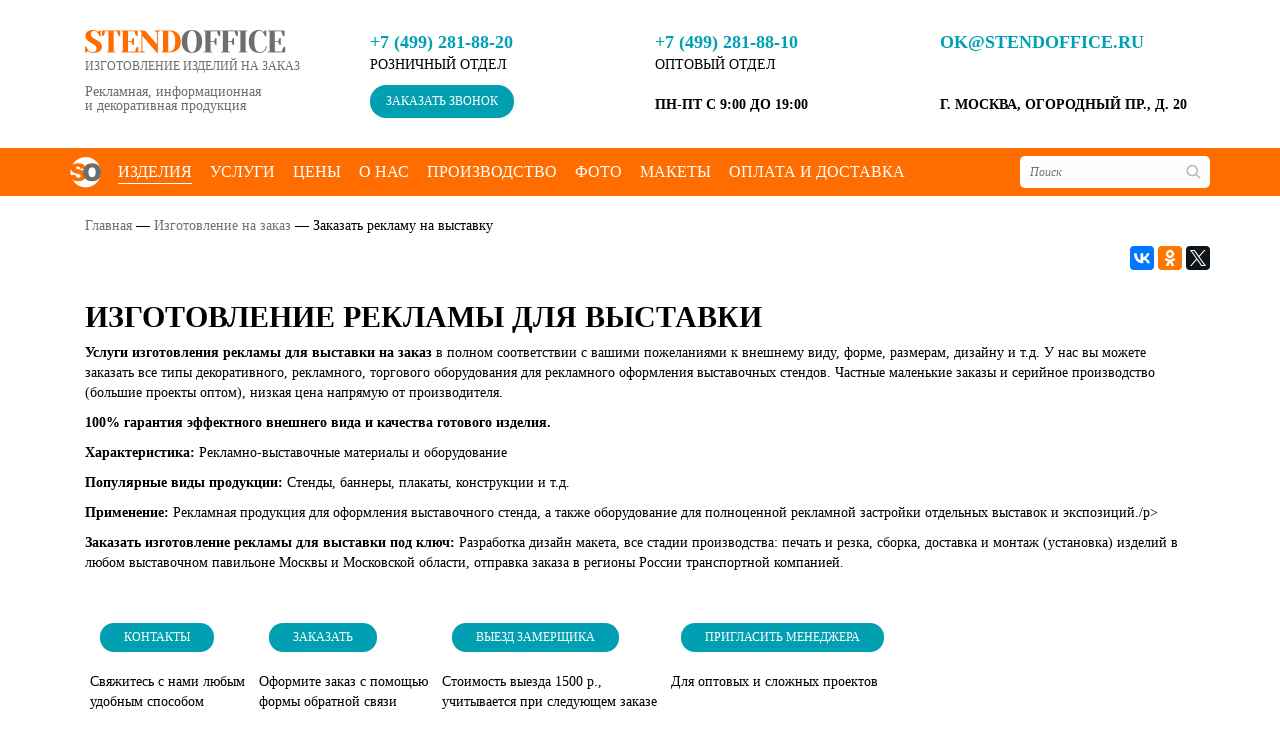

--- FILE ---
content_type: text/html; charset=UTF-8
request_url: https://www.stendoffice.ru/izgotovlenie-na-zakaz/dlya-vystavki/
body_size: 11555
content:
<!DOCTYPE html>
<html class="no-js" lang="ru">
    <head>
        <meta charset="utf-8">
        <meta http-equiv="X-UA-Compatible" content="IE=edge">
        <meta name="viewport" content="width=device-width, initial-scale=1, maximum-scale=1">

        <meta name="keywords" content="" />
        <meta name="description" content="" />
        
        <meta property="og:type" content="website"/>
        <meta property="og:url" content="www.stendoffice.ru">
        <meta property="og:title" content="Реклама для выставки – заказать изготовление на заказ в Москве">
        <meta property="og:image" content="/local/templates/standoffice/img/logo.png">

        <link rel="shortcut icon" href="/local/templates/standoffice/img/favicon/favicon.ico" type="image/x-icon">

        <meta http-equiv="Content-Type" content="text/html; charset=UTF-8" />
<meta name="keywords" content="реклама для выставки" />
<meta name="description" content="Рекламно-производственная компания Stendoffice предлагает вам заказать изготовление рекламы для выставки, разнообразные оборудование, материалы, печать рекламной выставочной продукции под заказ на собственном производстве, низкие цены, доставка и монтаж по Москве и Московской области." />
<link href="/bitrix/cache/css/s1/standoffice/template_fbe840fad066be6b5c431884dc06fd09/template_fbe840fad066be6b5c431884dc06fd09_v1.css?1711384970181398" type="text/css"  data-template-style="true" rel="stylesheet" />
<script src="//yastatic.net/es5-shims/0.0.2/es5-shims.min.js"></script>
<script src="//yastatic.net/share2/share.js"></script>
<script src="https://www.google.com/recaptcha/api.js?render=6LfAXZcpAAAAANkMQq8tEHzOnH_DA010anD6zA7T"></script>
<script>window.recaptcha = { siteKey: "6LfAXZcpAAAAANkMQq8tEHzOnH_DA010anD6zA7T", tokenLifeTime: 100 };</script>
<script src="/bitrix/js/b01110011.recaptcha/script.js"></script>
<style>.grecaptcha-badge {display: none;}</style>



<script  src="/bitrix/cache/js/s1/standoffice/template_426b2de86d7bfba8d5910e3a424a3588/template_426b2de86d7bfba8d5910e3a424a3588_v1.js?1711451347207613"></script>
<script type="text/javascript">var _ba = _ba || []; _ba.push(["aid", "bf96c092e143e40242df017b7fd9598c"]); _ba.push(["host", "www.stendoffice.ru"]); (function() {var ba = document.createElement("script"); ba.type = "text/javascript"; ba.async = true;ba.src = (document.location.protocol == "https:" ? "https://" : "http://") + "bitrix.info/ba.js";var s = document.getElementsByTagName("script")[0];s.parentNode.insertBefore(ba, s);})();</script>


        <title>Реклама для выставки – заказать изготовление на заказ в Москве</title>

    </head>

    <body>
        <div id="panel"></div>

        <div class="vcard" style="display: none;">
            <div> 
                 
                <span class="fn org">Stendoffice. Изготовление изделий на заказ. Рекламная, информационная и декоративная продукция.</span> 
            </div> 
            <div class="adr"> 
                <span class="locality">г.Москва</span>, 
                <span class="street-address">ул. Огородный проезд, д. 20</span> 
            </div> 
            <div>
                <span class="tel">+7 (499) 281-88-20</span>
            </div> 
            <div>
                <span class="workhours">ПН-ПТ с 9:00 до 19:00</span> 
                <span class="url"> 
                    <span class="value-title" title="https://www.stendoffice.ru/"></span>
                </span> 
            </div>
        </div>

        <header class="header">
            <!-- DESKTOP -->
            <div class="header-container hidden-sm hidden-xs">
                <div class="header-main container">
                    <div class="header-logo col-lg-3 col-md-3">
                                                <a href="/" class="logo">
                            <img src="/local/templates/standoffice/img/logo.png" title="Standoffice" alt="Standoffice">
                        </a>
                                                <div class="header-logo-text">Изготовление изделий на заказ</div>
                        <div class="header-logo-desc">Рекламная, информационная<br>и декоративная продукция</div>
                    </div>
                    <div class="col-lg-3 col-md-3">
                        <div class="header-phone"><a href="tel:+7 (499) 281-88-20">+7 (499) 281-88-20</a></div>
                        <div class="header-desc">Розничный отдел</div>
                        <div class="header-button pt-10">
                            <a class="header-callback-btn callback-btn" href="#callback">Заказать звонок</a>
                        </div>
                    </div>
                    <div class="col-lg-3 col-md-3">
                        <div class="header-phone"><a href="tel:+7 (499) 281-88-10">+7 (499) 281-88-10</a></div>
                        <div class="header-desc">Оптовый отдел</div>
                        <div class="header-address pt-20">ПН-ПТ с 9:00 до 19:00</div>
                    </div>
                    <div class="col-lg-3 col-md-3">
                     <div class="header-email"><a href="mailto:ok@stendoffice.ru">ok@stendoffice.ru</a></div>
                        <div class="header-address pt-40">г. Москва, Огородный пр., д. 20</div>
                    </div>
                </div>

                <div class="header-menu-wrapper">
                    <div class="header-menu container">
                        <div class="header-menu-links col-lg-10 col-md-9">
                            <div class="header-menu-logo">
                                                                <a href="/" class="logo">
                                    <img src="/local/templates/standoffice/img/small-logo.png" title="Standoffice" alt="Standoffice">
                                </a>
                                                            </div>

                            <div class="header-menu-wrap">
                                <div class="header-menu-item first active">
                                    <a href="/izgotovlenie-na-zakaz/">Изделия</a>

                                    <div class="header-menu-sub">
                                        <div class="header-menu-sub-group col-lg-12 col-md-12">
                                            <div class="header-menu-sub-title first col-lg-12 col-md-12">
                                                Изготовление изделий
                                                <a href="/izgotovlenie-na-zakaz/"><span></span></a>
                                            </div>
                                            <div class="header-menu-sub-items col-lg-2 col-md-2">
                                                <a href="/izgotovlenie-na-zakaz/zakazat-kupit-tablichki/" class="header-menu-subitem">Таблички</a>
                                                <a href="/izgotovlenie-na-zakaz/stendy/" class="header-menu-subitem">Стенды</a>
                                                <a href="/izgotovlenie-na-zakaz/bukvy/" class="header-menu-subitem">Объёмные буквы</a>
                                                <a href="/izgotovlenie-na-zakaz/zakazat-vyvesku/" class="header-menu-subitem">Вывески</a>
                                                <a href="/izgotovlenie-na-zakaz/press-banner/" class="header-menu-subitem">Пресс-волл</a>
                                            </div>
                                            <div class="header-menu-sub-items col-lg-3 col-md-3">
                                                <a href="/izgotovlenie-na-zakaz/zakazat-plakaty/" class="header-menu-subitem">Плакаты</a>
                                                <a href="/izgotovlenie-na-zakaz/banner/" class="header-menu-subitem">Баннеры</a>
                                                <a href="/izgotovlenie-na-zakaz/zakazat-kupit-nakleyki/" class="header-menu-subitem">Наклейки</a>
                                                <a href="/izgotovlenie-na-zakaz/zakazat-stoyki/" class="header-menu-subitem">Стойки</a>
                                            </div>
                                            <div class="header-menu-sub-items col-lg-3 col-md-3">
                                                <a href="/izgotovlenie-na-zakaz/zakazat-konstruktsii/" class="header-menu-subitem">Конструкции</a>
                                                <a href="/izgotovlenie-na-zakaz/koroba-kuby/" class="header-menu-subitem">Короба</a>
                                                <a href="/izgotovlenie-na-zakaz/ukazateli/" class="header-menu-subitem">Указатели</a>
                                                <a href="/izgotovlenie-na-zakaz/zakazat-fotografii/" class="header-menu-subitem">Фотографии</a>
                                            </div>
                                            <div class="header-menu-sub-items col-lg-3 col-md-3">
                                                <a href="/izgotovlenie-na-zakaz/pos-materialov/" class="header-menu-subitem">POS материалы</a>
                                                <a href="/izgotovlenie-na-zakaz/" class="header-menu-subitem">Иные изделия</a>
                                                <a href="/izgotovlenie-na-zakaz/strelki/" class="header-menu-subitem">Стрелки</a>
                                                <a href="/izgotovlenie-na-zakaz/zakazat-postery/" class="header-menu-subitem">Постеры</a>
                                            </div>
                                            <div class="header-menu-sub-button">
                                                <a href="/izgotovlenie-na-zakaz/">Ещё</a>
                                            </div>
                                        </div>

                                        <div class="header-menu-sub-group col-lg-3 col-md-3">
                                            <div class="header-menu-sub-title col-lg-12 col-md-12">Фурнитура</div>
                                            <div class="header-menu-sub-items col-lg-12 col-md-12">
                                                <a href="/izgotovlenie-na-zakaz/zakazat-ramki/" class="header-menu-subitem">Рамки</a>
                                                <a href="/izgotovlenie-na-zakaz/zakazat-derzhateli/" class="header-menu-subitem">Держатели</a>
                                                <a href="/izgotovlenie-na-zakaz/zakazat-krepleniya/" class="header-menu-subitem">Крепление</a>
                                                <a href="/izgotovlenie-na-zakaz/zakazat-karmany/" class="header-menu-subitem">Карманы</a>
                                            </div>
                                        </div>
                                        <div class="header-menu-sub-group col-lg-3 col-md-3">
                                            <div class="header-menu-sub-title col-lg-12 col-md-12">Цели</div>
                                            <div class="header-menu-sub-items col-lg-12 col-md-12">
                                                <a href="/izgotovlenie-na-zakaz/reklamnoy-produktsii/" class="header-menu-subitem">Рекламные</a>
                                                <a href="/izgotovlenie-na-zakaz/informatsionnoy-produktsii/" class="header-menu-subitem">Информационные</a>
                                                <a href="/izgotovlenie-na-zakaz/interernoy-reklamy/" class="header-menu-subitem">Интерьерные/декоративные</a>
                                                <a href="/izgotovlenie-na-zakaz/zakazat-navigatsiyu/" class="header-menu-subitem">Навигационные</a>
                                            </div>
                                        </div>
                                        <div class="header-menu-sub-group col-lg-3 col-md-3">
                                            <div class="header-menu-sub-title col-lg-12 col-md-12">Материал</div>
                                            <div class="header-menu-sub-items col-lg-12 col-md-12">
                                                <a href="/izgotovlenie-na-zakaz/reklama-iz-plastika/" class="header-menu-subitem">Пластик</a>
                                                <a href="/izgotovlenie-na-zakaz/reklama-iz-orgstekla/" class="header-menu-subitem">Оргстекло</a>
                                                <a href="/izgotovlenie-na-zakaz/reklama-na-samokleyushcheysya-plenke/" class="header-menu-subitem">Самоклеящаяся плёнка</a>
                                                <a href="/izgotovlenie-na-zakaz/reklamy-na-bannere/" class="header-menu-subitem">Баннерная ткань</a>
                                            </div>
                                        </div>
                                        <div class="header-menu-sub-group col-lg-3 col-md-3">
                                            <div class="header-menu-sub-title col-lg-12 col-md-12">Виды</div>
                                            <div class="header-menu-sub-items col-lg-12 col-md-12">
                                                <a href="/izgotovlenie-na-zakaz/dlya-vystavki/" class="header-menu-subitem">Выставочные</a>
                                                <a href="/izgotovlenie-na-zakaz/reklamnoe-brendirovanie/" class="header-menu-subitem">Брендированные</a>
                                                <a href="/izgotovlenie-na-zakaz/svetovoy-reklamy/" class="header-menu-subitem">Световые</a>
                                                <a href="/izgotovlenie-na-zakaz/obemnaya-reklama/" class="header-menu-subitem">Объёмные</a>
                                            </div>
                                        </div>

                                        <div class="header-menu-sub-group col-lg-3 col-md-3 clearfix">
                                            <div class="header-menu-sub-title col-lg-12 col-md-12">Применение</div>
                                            <div class="header-menu-sub-items col-lg-12 col-md-12">
                                                <a href="/izgotovlenie-na-zakaz/dlya-ofisa-i-kabineta/" class="header-menu-subitem">Офис</a>
                                                <a href="/izgotovlenie-na-zakaz/reklama-na-avto-mashinu/" class="header-menu-subitem">Автомобиль</a>
                                                <a href="/izgotovlenie-na-zakaz/naruzhnaya-reklama/" class="header-menu-subitem">Наружная реклама</a>
                                                <a href="/izgotovlenie-na-zakaz/reklama-magazina/" class="header-menu-subitem">Магазин</a>
                                            </div>
                                        </div>
                                        <div class="header-menu-sub-group col-lg-3 col-md-3">
                                            <div class="header-menu-sub-title col-lg-12 col-md-12">Место установки</div>
                                            <div class="header-menu-sub-items col-lg-12 col-md-12">
                                                <a href="/izgotovlenie-na-zakaz/reklama-na-stenu/" class="header-menu-subitem">На стену</a>
                                                <a href="/izgotovlenie-na-zakaz/reklama-na-pol/" class="header-menu-subitem">На пол</a>
                                                <a href="/izgotovlenie-na-zakaz/reklama-na-fasad/" class="header-menu-subitem">Фасад</a>
                                                <a href="/izgotovlenie-na-zakaz/reklama-na-vitrinu/" class="header-menu-subitem">На витрину</a>
                                            </div>
                                        </div>
                                        <div class="header-menu-sub-group col-lg-3 col-md-3">
                                            <div class="header-menu-sub-title col-lg-12 col-md-12">Специализированые</div>
                                            <div class="header-menu-sub-items col-lg-12 col-md-12">
                                                <a href="/izgotovlenie-na-zakaz/rezhim-raboty/" class="header-menu-subitem">Режим работы</a>
                                                <a href="/izgotovlenie-na-zakaz/pozharnye/" class="header-menu-subitem">Пожарные</a>
                                                <a href="/izgotovlenie-na-zakaz/preduprezhdayushchie/" class="header-menu-subitem">Предупреждающие</a>
                                            </div>
                                        </div>
                                        <div class="header-menu-sub-group col-lg-3 col-md-3">
                                            <div class="header-menu-sub-button">
                                                <a href="/izgotovlenie-na-zakaz/">Ещё</a>
                                            </div>
                                        </div>
                                    </div>
                                </div>
                                <div class="header-menu-item">
                                    <a href="/zakazatj-uslugu/">Услуги</a>
                                </div>
                                <div class="header-menu-item">
                                    <a href="/tseny-izgotovleniya-reklamy/">Цены</a>
                                </div>
                                <div class="header-menu-item">
                                    <a href="/reklamno-proizvodstvennaya-kompaniya/">О нас</a>
                                </div>
                                <div class="header-menu-item">
                                    <a href="/proizvodstvo-reklamy/">Производство</a>
                                </div>
                                <div class="header-menu-item">
                                    <a href="/foto-portfolio/">Фото</a>
                                </div>
                                <div class="header-menu-item">
                                    <a href="/tipovie-makety/">Макеты</a>
                                </div>
                                <div class="header-menu-item">
                                    <a href="/oplata-dostavka/">Оплата и доставка</a>
                                </div>
                                <div class="header-menu-item">
                                    <a href="/kontakty-adres-telefon/">Контакты</a>
                                </div>

                            </div>
                        </div>

                        <div class="header-search col-lg-2 col-md-3">
                            <input type="search" name="search" class="search-value" placeholder="Поиск" />
                            <img class="header-search-loop" src="/local/templates/standoffice/img/icons/loop.png" class="search" />
                        </div>
                    </div>
                </div>
            </div>
            
            <!-- TABLET -->
            <div class="header-container hidden-lg hidden-md hidden-xs">
                <div class="header-mobile-main">
                    <div class="container">
                        <div class="col-sm-4">
                            <div class="header-mobile-navbar">
                                <button type="button" class="mobile-navbar-toggle js-toggle-menu" data-menu="open">
                                    <span class="icon-bar"></span>
                                    <span class="icon-bar short"></span>
                                    <span class="icon-bar"></span>
                                </button>
                            </div>
                        </div>
                        <div class="header-logo col-sm-4">
                                                        <a href="/" class="logo">
                                <img src="/local/templates/standoffice/img/logo.png" title="Standoffice" alt="Standoffice">
                            </a>
                                                        <div class="header-logo-text">Изготовление изделий на заказ</div>
                            <div class="header-logo-desc">Рекламная, информационная<br>и декоративная продукция</div>
                        </div>
                        <div class="header-mobile-contacts col-sm-4">
                            <div class="header-address">г. Москва,<br>Огородный пр., д. 20</div>
                            <div class="header-phone tel"><a href="tel:+7 (499) 281-88-20">+7 (499) 281-88-20</a></div>
                            
                            <div class="header-button">
                                <a class="header-callback-btn callback-btn" href="#callback">Заказать звонок</a>
                            </div>
                        </div>
                    </div>
                </div>

                <div class="header-mobile-menu-wrapper js-menu">
                    <div class="header-search-small">
                        <div class="container" style="position: relative;">
                            <div class="header-mobile-navbar">
                                <button type="button" class="mobile-navbar-close js-toggle-menu" data-menu="close">
                                    <span class="icon-bar"></span>
                                    <span class="icon-bar"></span>
                                </button>
                            </div>

                            <input type="search" class="search-value" name="search" placeholder="Поиск" />
                            <input type="button" class="search" value="Найти" />
                        </div>
                    </div>

                    <div class="header-main container">
                        <div class="col-sm-4">
                            <div class="header-phone tel"><a href="tel:+7 (499) 281-88-20">+7 (499) 281-88-20</a></div>
                            <div class="header-desc">Розничный отдел</div>
                            <div class="header-button pt-10">
                                <a class="header-callback-btn callback-btn" href="#callback">Заказать звонок</a>
                            </div>
                        </div>
                        <div class="col-sm-4">
                            <div class="header-phone tel"><a href="tel:+7 (499) 281-88-10">+7 (499) 281-88-10</a></div>
                            <div class="header-desc">Оптовый отдел</div>
                            <div class="header-address pt-20">с 9:00 до 19:00</div>
                        </div>
                        <div class="col-sm-4">
                            <div class="header-email">
                                <a href="mailto:ok@stendoffice.ru">ok@stendoffice.ru</a>
                            </div>
                            <div class="header-address">г. Москва,<br>Огородный пр.,<br>д. 20</div>
                        </div>
                    </div>

                    <div class="header-menu">
                        <div class="header-menu-wrap container">
                            <div class="header-menu-item first active">
                                <a href="/izgotovlenie-na-zakaz/">Изделия</a>

                                <div class="header-menu-sub">
                                    <div class="header-menu-sub-group col-sm-12">
                                        <div class="header-menu-sub-title first col-sm-12">
                                            Изготовление изделий
                                            <a href="/izgotovlenie-na-zakaz/"><span></span></a>
                                        </div>
                                        <div class="header-menu-sub-items col-sm-2">
                                            <a href="/izgotovlenie-na-zakaz/zakazat-kupit-tablichki/" class="header-menu-subitem">Таблички</a>
                                            <a href="/izgotovlenie-na-zakaz/stendy/" class="header-menu-subitem">Стенды</a>
                                            <a href="/izgotovlenie-na-zakaz/bukvy/" class="header-menu-subitem">Объёмные буквы</a>
                                            <a href="/izgotovlenie-na-zakaz/zakazat-vyvesku/" class="header-menu-subitem">Вывески</a>
                                        </div>
                                        <div class="header-menu-sub-items col-sm-3">
                                            <a href="/izgotovlenie-na-zakaz/zakazat-plakaty/" class="header-menu-subitem">Плакаты</a>
                                            <a href="/izgotovlenie-na-zakaz/banner/" class="header-menu-subitem">Баннеры</a>
                                            <a href="/izgotovlenie-na-zakaz/zakazat-kupit-nakleyki/" class="header-menu-subitem">Наклейки</a>
                                            <a href="/izgotovlenie-na-zakaz/zakazat-stoyki/" class="header-menu-subitem">Стойки</a>
                                        </div>
                                        <div class="header-menu-sub-items col-sm-3">
                                            <a href="/izgotovlenie-na-zakaz/zakazat-konstruktsii/" class="header-menu-subitem">Конструкции</a>
                                            <a href="/izgotovlenie-na-zakaz/koroba-kuby/" class="header-menu-subitem">Короба</a>
                                            <a href="/izgotovlenie-na-zakaz/ukazateli/" class="header-menu-subitem">Указатели</a>
                                            <a href="/izgotovlenie-na-zakaz/zakazat-fotografii/" class="header-menu-subitem">Фотографии</a>
                                        </div>
                                        <div class="header-menu-sub-items col-sm-3">
                                            <a href="/izgotovlenie-na-zakaz/pos-materialov/" class="header-menu-subitem">POS материалы</a>
                                            <a href="/izgotovlenie-na-zakaz/" class="header-menu-subitem">Иные изделия</a>
                                            <a href="/izgotovlenie-na-zakaz/strelki/" class="header-menu-subitem">Стрелки</a>
                                            <a href="/izgotovlenie-na-zakaz/zakazat-postery/" class="header-menu-subitem">Постеры</a>
                                        </div>
                                        <div class="header-menu-sub-button">
                                            <a href="/izgotovlenie-na-zakaz/">Ещё</a>
                                        </div>
                                    </div>

                                    <div class="header-menu-sub-group col-sm-3">
                                        <div class="header-menu-sub-title col-sm-12">Фурнитура</div>
                                        <div class="header-menu-sub-items col-sm-12">
                                            <a href="/izgotovlenie-na-zakaz/zakazat-ramki/" class="header-menu-subitem">Рамки</a>
                                            <a href="/izgotovlenie-na-zakaz/zakazat-derzhateli/" class="header-menu-subitem">Держатели</a>
                                            <a href="/izgotovlenie-na-zakaz/zakazat-krepleniya/" class="header-menu-subitem">Крепление</a>
                                            <a href="/izgotovlenie-na-zakaz/zakazat-karmany/" class="header-menu-subitem">Карманы</a>
                                        </div>
                                    </div>
                                    <div class="header-menu-sub-group col-sm-3">
                                        <div class="header-menu-sub-title col-sm-12">Цели</div>
                                        <div class="header-menu-sub-items col-sm-12">
                                            <a href="/izgotovlenie-na-zakaz/reklamnoy-produktsii/" class="header-menu-subitem">Рекламные</a>
                                            <a href="/izgotovlenie-na-zakaz/informatsionnoy-produktsii/" class="header-menu-subitem">Информационные</a>
                                            <a href="/izgotovlenie-na-zakaz/interernoy-reklamy/" class="header-menu-subitem">Интерьерные/декоративные</a>
                                            <a href="/izgotovlenie-na-zakaz/zakazat-navigatsiyu/" class="header-menu-subitem">Навигационные</a>
                                        </div>
                                    </div>
                                    <div class="header-menu-sub-group col-sm-3">
                                        <div class="header-menu-sub-title col-sm-12">Материал</div>
                                        <div class="header-menu-sub-items col-sm-12">
                                            <a href="/izgotovlenie-na-zakaz/reklama-iz-plastika/" class="header-menu-subitem">Пластик</a>
                                            <a href="/izgotovlenie-na-zakaz/reklama-iz-orgstekla/" class="header-menu-subitem">Оргстекло</a>
                                            <a href="/izgotovlenie-na-zakaz/reklama-na-samokleyushcheysya-plenke/" class="header-menu-subitem">Самоклеящаяся плёнка</a>
                                            <a href="/izgotovlenie-na-zakaz/reklamy-na-bannere/" class="header-menu-subitem">Баннерная ткань</a>
                                        </div>
                                    </div>
                                    <div class="header-menu-sub-group col-sm-3">
                                        <div class="header-menu-sub-title col-sm-12">Виды</div>
                                        <div class="header-menu-sub-items col-sm-12">
                                            <a href="/izgotovlenie-na-zakaz/dlya-vystavki/" class="header-menu-subitem">Выставочные</a>
                                            <a href="/izgotovlenie-na-zakaz/reklamnoe-brendirovanie/" class="header-menu-subitem">Брендированные</a>
                                            <a href="/izgotovlenie-na-zakaz/svetovoy-reklamy/" class="header-menu-subitem">Световые</a>
                                            <a href="/izgotovlenie-na-zakaz/obemnaya-reklama/" class="header-menu-subitem">Объёмные</a>
                                        </div>
                                    </div>

                                    <div class="header-menu-sub-group col-sm-3" style="clear: both;">
                                        <div class="header-menu-sub-title col-sm-12">Применение</div>
                                        <div class="header-menu-sub-items col-sm-12">
                                            <a href="/izgotovlenie-na-zakaz/dlya-ofisa-i-kabineta/" class="header-menu-subitem">Офис</a>
                                            <a href="/izgotovlenie-na-zakaz/reklama-na-avto-mashinu/" class="header-menu-subitem">Автомобиль</a>
                                            <a href="/izgotovlenie-na-zakaz/naruzhnaya-reklama/" class="header-menu-subitem">Наружная реклама</a>
                                            <a href="/izgotovlenie-na-zakaz/reklama-magazina/" class="header-menu-subitem">Магазин</a>
                                        </div>
                                    </div>
                                    <div class="header-menu-sub-group col-sm-3">
                                        <div class="header-menu-sub-title col-sm-12">Место установки</div>
                                        <div class="header-menu-sub-items col-sm-12">
                                            <a href="/izgotovlenie-na-zakaz/reklama-na-stenu/" class="header-menu-subitem">На стену</a>
                                            <a href="/izgotovlenie-na-zakaz/reklama-na-pol/" class="header-menu-subitem">На пол</a>
                                            <a href="/izgotovlenie-na-zakaz/reklama-na-fasad/" class="header-menu-subitem">Фасад</a>
                                            <a href="/izgotovlenie-na-zakaz/reklama-na-vitrinu/" class="header-menu-subitem">На витрину</a>
                                        </div>
                                    </div>
                                    <div class="header-menu-sub-group col-sm-3">
                                        <div class="header-menu-sub-title col-sm-12">Специализированые</div>
                                        <div class="header-menu-sub-items col-sm-12">
                                            <a href="/izgotovlenie-na-zakaz/rezhim-raboty/" class="header-menu-subitem">Режим работы</a>
                                            <a href="/izgotovlenie-na-zakaz/pozharnye/" class="header-menu-subitem">Пожарные</a>                                
                                            <a href="/izgotovlenie-na-zakaz/preduprezhdayushchie/" class="header-menu-subitem">Предупреждающие</a>
                                        </div>
                                    </div>
                                    <div class="header-menu-sub-group col-sm-3">
                                        <div class="header-menu-sub-button">
                                            <a href="/izgotovlenie-na-zakaz/">Ещё</a>
                                        </div>
                                    </div>
                                </div>
                            </div>
                            <div class="header-menu-item">
                                <a href="/zakazatj-uslugu/">Услуги</a>
                            </div>
                            <div class="header-menu-item">
                                <a href="/reklamno-proizvodstvennaya-kompaniya/">О нас</a>
                            </div>
                            <div class="header-menu-item">
                                <a href="/proizvodstvo-reklamy/">Производство</a>
                            </div>
                            <div class="header-menu-item">
                                <a href="/foto-portfolio/">Фото</a>
                            </div>
                            <div class="header-menu-item">
                                <a href="/tipovie-makety/">Макеты</a>
                            </div>
                            <div class="header-menu-item">
                                <a href="/oplata-dostavka/">Оплата и доставка</a>
                            </div>
                            <div class="header-menu-item">
                                <a href="/kontakty-adres-telefon/">Контакты</a>
                            </div>
                        </div>
                    </div>
                </div>
            </div>

            <!-- MOBILE -->
            <div class="header-container hidden-sm hidden-md hidden-lg">
                <div class="header-mobile-main">
                    <div class="container row pt-10 pb-10">
                        <div class="col-xs-6">
                            <div class="header-phone tel pb-5"><a href="tel:+7 (499) 281-88-10">+7 (499) 281-88-10</a></div>
                           
                            <div class="header-button">
                                <a class="header-callback-btn callback-btn" href="#callback">Заказать звонок</a>
                            </div>
                        </div>
                        <div class="col-xs-6" style="text-align: right;">
                            <div class="header-email pb-5"><a href="mailto:ok@stendoffice.ru">ok@stendoffice.ru</a></div>
                            <div class="header-address">г. Москва,<br>Огородный пр., д. 20</div>
                        </div>
                    </div>

                    <div class="header-logo container row pt-10 pb-10">
                        <div class="col-xs-12">
                                                        <a href="/" class="logo">
                                <img src="/local/templates/standoffice/img/logo.png" title="Standoffice" alt="Standoffice">
                            </a>
                                                        <div class="header-logo-text">Изготовление изделий на заказ</div>

                            <div class="header-mobile-navbar">
                                <button type="button" class="mobile-navbar-toggle js-toggle-menu" data-menu="open">
                                    <span class="icon-bar"></span>
                                    <span class="icon-bar short"></span>
                                    <span class="icon-bar"></span>
                                </button>
                            </div>
                        </div>
                    </div>
                </div>
                
                <div class="header-mobile-menu-wrapper js-menu">
                    <div class="header-mobile-menu-main container">
                        <div class="header-address pb-5">с 9:00 до 19:00</div>
                        <div class="header-button">
                            <a class="header-callback-btn callback-btn" href="#callback">Заказать звонок</a>
                        </div>
                        
                        <div class="header-mobile-navbar">
                            <button type="button" class="mobile-navbar-close js-toggle-menu" data-menu="close">
                                <span class="icon-bar"></span>
                                <span class="icon-bar"></span>
                            </button>
                        </div>
                    </div>

                    <div class="header-mobile-menu container">
                        <div class="header-mobile-menu-wrap">
                            <div class="header-menu-item active">
                                <a href="/izgotovlenie-na-zakaz/">Изделия</a>
                            </div>
                            <div class="header-menu-item">
                                <a href="/zakazatj-uslugu/">Услуги</a>
                            </div>
                            <div class="header-menu-item">
                                <a href="/reklamno-proizvodstvennaya-kompaniya/">О нас</a>
                            </div>
                            <div class="header-menu-item">
                                <a href="/proizvodstvo-reklamy/">Производство</a>
                            </div>
                            <div class="header-menu-item">
                                <a href="/foto-portfolio/">Фото</a>
                            </div>
                            <div class="header-menu-item">
                                <a href="/tipovie-makety/">Макеты</a>
                            </div>
                            <div class="header-menu-item">
                                <a href="/oplata-dostavka/">Оплата и доставка</a>
                            </div>
                            <div class="header-menu-item">
                                <a href="/kontakty-adres-telefon/">Контакты</a>
                            </div>
                        </div>
                    </div>
                </div>
            </div>
        </header>
        
        
        <div class="content">
            <div class="container">
                                <div class="breadcrumbs col-md-12">
                    <div class="bx-breadcrumb" style="float: left;">
			<div class="bx-breadcrumb-item">
				
				<span itemscope itemtype="http://data-vocabulary.org/Breadcrumb">
				<a href="/" title="Главная" itemprop="url">
					<span itemprop="title">Главная</span>
				</a>
				</span>
			</div>
			<div class="bx-breadcrumb-item">
				—
				<span itemscope itemtype="http://data-vocabulary.org/Breadcrumb">
				<a href="/izgotovlenie-na-zakaz/" title="Изготовление на заказ" itemprop="url">
					<span itemprop="title">Изготовление на заказ</span>
				</a>
				</span>
			</div>
			<div class="bx-breadcrumb-item">
				—
				<span itemscope itemtype="http://data-vocabulary.org/Breadcrumb">
                    <a href="/izgotovlenie-na-zakaz/dlya-vystavki/" title="Заказать рекламу на выставку" itemprop="url" style="display: none;">
                        <span itemprop="title">Заказать рекламу на выставку</span>
                    </a>
					<span class="clean">Заказать рекламу на выставку</span>
				</span>
			</div></div>                </div>
                
                <div class="content-title">
                    <div class="socnets-like share-wrapper pull-right pt-10 pb-10">
                        <div class="ya-share2" data-services="vkontakte,facebook,odnoklassniki,gplus,twitter" data-counter=""></div>
                    </div>
                </div>
            </div>
        </div> 

<div class="content">
    <div class="container">
        <div class="col-md-12">
  <h1>Изготовление рекламы для выставки</h1>
  <p><b>Услуги изготовления рекламы для выставки на заказ </b>в полном соответствии с вашими пожеланиями к внешнему виду, форме, размерам, дизайну и т.д. У нас вы можете заказать все типы декоративного, рекламного, торгового оборудования для рекламного оформления выставочных стендов. Частные маленькие заказы и серийное производство (большие проекты оптом), низкая цена напрямую от производителя.</p>
 <p><b>100% гарантия эффектного внешнего вида и качества готового изделия.</b></p>
 <p><b>Характеристика: </b>Рекламно-выставочные материалы и оборудование</p>
 <p><b>Популярные виды продукции: </b>Стенды, баннеры, плакаты, конструкции и т.д.</p>
 <p><b>Применение: </b>Рекламная продукция для оформления выставочного стенда, а также оборудование для полноценной рекламной застройки отдельных выставок и экспозиций./p>
  <p><b>Заказать изготовление рекламы для выставки под ключ: </b>Разработка дизайн макета, все стадии производства: печать и резка, сборка, доставка и монтаж (установка) изделий в любом выставочном павильоне Москвы и Московской области, отправка заказа в регионы России транспортной компанией.</p>
 <br>
  <div class="page-buttons">
    <div style="display: inline-block; vertical-align: top; margin: 5px;">
      <div class="page-button equal-height" style="height: 29px;">
            <a href="/kontakty-adres-telefon/">Контакты</a>
       </div>
        <div class="pt-5">Свяжитесь с нами любым<br>удобным способом</div>
    </div>
    
    <div style="display: inline-block; vertical-align: top; margin: 5px;">
      <div class="page-button equal-height" style="height: 29px;">
            <a href="#order" class="callback-btn">Заказать</a>
        </div>
        <div class="pt-5">Оформите заказ с помощью<br>формы обратной связи</div>
      </div>
    
    <div style="display: inline-block; vertical-align: top; margin: 5px;">
        <div class="page-button equal-height" style="height: 29px;">
            <a href="#contacts" class="callback-btn">Выезд замерщика</a>
        </div>
        <div class="pt-5">Стоимость выезда 1500 р.,<br>учитывается при следующем заказе</div>
     </div>
    
    <div style="display: inline-block; vertical-align: top; margin: 5px;">
        <div class="page-button equal-height" style="height: 29px;">
            <a href="#manager" class="callback-btn">Пригласить менеджера</a>
        </div>
        <div class="pt-5">Для оптовых и сложных проектов</div>
      </div>
  </div>
  <br>
  <div class="sticker_types clearfix">
    <div class="sticker_types_title page-title">
      <p style="font-size:17px"><b>Структура страницы</b></p>
   </div>
    <div class="structure-links pt-10 pb-10">
     <a class="structure-link" href="#types">Виды изделий</a>
      <a class="structure-link" href="#price">Цена</a>
      <a class="structure-link" href="#production">Производство под ключ</a>
    </div>
  </div>
  <div class="sticker_types_title page-title" id="types">
   <h2>Популярные виды выставочных рекламных изделий </h2>
 </div>
  <p><strong>Ниже представлены основные типы рекламных выставочных изделий</strong>, изготовление которых вы можете заказать в нашей компании. Безусловно это лишь малая часть ассортимента и возможностей нашего производства, если вы не нашли нужное вам изделие, то просто свяжитесь с нам любым удобным способом, мы постараемся помочь. Под заказ можно сделать практические любую рекламу: конструкции, материалы и фигуры на выставку в точном соответствии с вашими пожеланиями.</p>
 <div class="item-block-wrap oh">
    <div class="item-block col-sm-3 col-xs-6 equal-height">
     <div class="item-block-image"><a class="img-modal" href="/local/templates/standoffice/img/pages/vystavochniy_stend.jpg"><img src="/local/templates/standoffice/img/pages/vystavochniy_stend.jpg" alt="Выставочные стенды"></a></div>
      <div class="item-block-text link"><a href="/izgotovlenie-na-zakaz/vystavochnye-stendy/">Выставочные стенды</a></div>
      <div class="item-block-info">
       Изготовление выставочных рекламных стендов на заказ <br>Стоимость изготовления от 500 руб.
        <div class="page-button">
             <a href="/izgotovlenie-na-zakaz/vystavochnye-stendy/">Подробнее</a>
         </div>
      </div>
    </div>
    <div class="item-block col-sm-3 col-xs-6 equal-height">
     <div class="item-block-image"><a class="img-modal" href="/local/templates/standoffice/img/pages/vystavochnaya_konstrykciya.jpg"><img src="/local/templates/standoffice/img/pages/vystavochnaya_konstrykciya.jpg" alt="Выставочные конструкции"></a></div>
     <div class="item-block-text link"><a href="/izgotovlenie-na-zakaz/vystavochnye-konstruktsii/">Выставочные конструкции</a></div>
     <div class="item-block-info">
       Изготовление всех типов рекламно-выставочных конструкций <br>Стоимость изготовления от 1 500 руб.
       <div class="page-button">
             <a href="/izgotovlenie-na-zakaz/vystavochnye-konstruktsii/">Подробнее</a>
         </div>
      </div>
    </div>
    <div class="item-block col-sm-3 col-xs-6 equal-height">
     <div class="item-block-image"><a class="img-modal" href="/local/templates/standoffice/img/pages/vystavochnaya_stoika.jpg"><img src="/local/templates/standoffice/img/pages/vystavochnaya_stoika.jpg" alt="Выставочные стойки"></a></div>
      <div class="item-block-text">Выставочные стойки</div>
     <div class="item-block-info">
       Изготовление на заказ стоек для выставок <br>Стоимость изготовления от 1 000 руб.
     </div>
    </div>
    <div class="item-block col-sm-3 col-xs-6 equal-height">
     <div class="item-block-image"><a class="img-modal" href="/local/templates/standoffice/img/pages/vystavochniy_palkat.jpg"><img src="/local/templates/standoffice/img/pages/vystavochniy_palkat.jpg" alt="Выставочные плакаты"></a></div>
     <div class="item-block-text">Выставочные плакаты</div>
      <div class="item-block-info">
       Изготовление плакатов для оформления выставочных стендов <br>Стоимость изготовления от 300 руб.
     </div>
    </div>
  </div>
  <div class="item-block-wrap oh">
    <div class="item-block col-sm-3 col-xs-6 equal-height">
     <div class="item-block-image"><a class="img-modal" href="/local/templates/standoffice/img/pages/vystavochnyy_banner.jpg"><img src="/local/templates/standoffice/img/pages/vystavochnyy_banner.jpg" alt="Выставочные баннеры"></a></div>
     <div class="item-block-text">Выставочные баннеры</div>
      <div class="item-block-info">
       Изготовление баннеров на выставку с разными способами крепления. <br>Стоимость изготовления от 300 руб.
     </div>
    </div>
    <div class="item-block col-sm-3 col-xs-6 equal-height">
     <div class="item-block-image"><a class="img-modal" href="/local/templates/standoffice/img/pages/vystavochnoe_oborydovanie.jpg"><img src="/local/templates/standoffice/img/pages/vystavochnoe_oborydovanie.jpg" alt=""></a></div>
      <div class="item-block-text">Выставочное оборудование</div>
     <div class="item-block-info">
       Изготовление оборудования для выставок по индивидуальным проектам под заказ. <br>Стоимость изготовления от 300 руб.
     </div>
    </div>

  </div>
  <br>
  <br>

  <h2 id="price">Цена выставочного оборудования и материалов</h2>
 <div class="pricing_table_wrapper">
   <table>
     <tr>
        <th>Наименование изделий для выставки</th>
        <th>Описание, популярные размеры</th>
       <th>Примерная стоимость</th>
      </tr>
     <tr>
        <td>Баннер для выставки</td>
        <td>3*2</td>
        <td>2 100 руб.</td>
     </tr>
     <tr>
        <td>Плакат на выставку</td>
       <td>1*2</td>
        <td>800 руб.</td>
     </tr>
     <tr>
        <td>Наклейки на выставочный стенд</td>
        <td>1*2</td>
        <td>1 300 руб.</td>
     </tr>
     <tr>
        <td>Выставочный стенд</td>
        <td>1*2 с клик профилем на баннере</td>
       <td>2 500 руб.</td>
     </tr>
     <tr>
        <td>Выставочная конструкция</td>
        <td>3*2 одинарный профиль</td>
        <td>6 000 руб.</td>
     </tr>
   </table>
  </div>
  <div class="pt-20 pb-20">
   <p>Цена верная для средних заказов. В стоимость входит изготовление рекламы на выставку под ключ. Точный расчет производится в каждом конкретном случае индивидуально.</p>
  </div>
  <br>
  <br>
  <h2 id="production">Производство рекламы для выставки</h2>
  <p>Собственное производство позволяет закрывать весь цикл изготовления любой выставочно-рекламной продукции и изделий под ключ, вот лишь основные стадии:</p>
 <ul class="dots-list">
    <li>
      <strong>Дизайн</strong>
     <p>Разработка оригинального дизайн макета по индивидуальному заданию клиента</p>
    </li>
   <li>
      <strong>Фото печать </strong>
     <p>Высококачественная печать на всех типах материалов</p>
   </li>
   <li>
      <strong>Резка</strong>
      <p>Фигурная плоттерная, фрезерная контурная резка</p>
   </li>
   <li>
      <strong>Комплектация</strong>
     <p>Комплектация световыми элементами, держателями, креплениями и т.д.</p>
   </li>
   <li>
      <strong>Установка</strong>
      <p>Итоговый монтаж установка – крепление рекламного изделия на выставке.</p>
    </li>
 </ul>
    </div>
</div>


    <!-- FOOTER -->
    <footer class="footer">
        <!-- DESKTOP -->
        <div class="footer-container hidden-sm hidden-xs">
            <div class="footer-menu">
                <div class="container">
                    <div class="footer-menu-wrap">
                        <div class="footer-menu-item">
                            <a title="Заказать изготовление таблички" href="/izgotovlenie-na-zakaz/zakazat-kupit-tablichki/">Таблички</a>
                        </div>
                        <div class="footer-menu-item">
                            <a title="Заказать изготовление вывески" href="/izgotovlenie-na-zakaz/zakazat-vyvesku/">Вывески</a>
                        </div>
                        <div class="footer-menu-item">
                            <a title="Заказать изготовление баннеров" href="/izgotovlenie-na-zakaz/banner/">Баннеры</a>
                        </div>
                        <div class="footer-menu-item">
                            <a title="Заказать изготовление плакатов" href="/izgotovlenie-na-zakaz/zakazat-plakaty/">Плакаты</a>
                        </div>
                        <div class="footer-menu-item">
                            <a title="Заказать изготовление наклеек" href="/izgotovlenie-na-zakaz/zakazat-kupit-nakleyki/">Наклейки</a>
                        </div>
                        <div class="footer-menu-item">
                            <a title="Заказать изготовление стендов" href="/izgotovlenie-na-zakaz/stendy/">Стенды</a>
                        </div>
                        <div class="footer-menu-item">
                            <a title="Заказать изготовление объемных букв" href="/izgotovlenie-na-zakaz/bukvy/">Объёмные буквы</a>
                        </div>
                        <div class="footer-menu-item">
                            <a title="Заказать изготовление стойки" href="/izgotovlenie-na-zakaz/zakazat-stoyki/">Стойки</a>
                        </div>
                        <div class="footer-menu-item">
                            <a title="Заказать изготовление конструкции" href="/izgotovlenie-na-zakaz/zakazat-konstruktsii/">Конструкции</a>
                        </div>
                    </div>
                </div>
            </div>

            <div class="footer-main">
                <div class="container">
                    <div class="footer-left col-md-4">
                        <div class="footer-info col-md-6">
                            <div class="footer-title pb-10">Розничный</div>
                            <div class="footer-phone">+7 (499) 281-88-20</div>
                            <div class="footer-desc">с 9:00 до 19:00</div>
                            <div class="footer-email">ok@stendoffice.ru</div>
                            <div class="footer-text">24 часа</div>

                            <div class="footer-button pt-10">
                                <a class="footer-callback-btn callback-btn" href="#callback">Заказать звонок</a>
                            </div>
                        </div>
                        <div class="footer-info col-md-6">
                            <div class="footer-title pb-10">Оптовый</div>
                            <div class="footer-phone">+7 (499) 281-88-10</div>
                            <div class="footer-desc">с 9:00 до 19:00</div>
                            <div class="footer-email">ok@stendoffice.ru</div>
                            <div class="footer-text">24 часа</div>

                            <div class="footer-button pt-10">
                                <a class="footer-callback-btn callback-btn" href="#callback">Заказать звонок</a>
                            </div>
                        </div>
                        <div class="footer-info col-md-6">
                            <div class="footer-regions">
                                <div class="footer-address pb-10">г. Москва,<br>Огородный пр., <br>д. 20, стр.1 и стр.2</div>

                            </div>
                            <div class="footer-regions">
                                <div class="footer-text"></div>
                                
                            </div>
                        </div>
                        <div class="footer-info col-md-6">
                            <div class="footer-text">Дмитровское, Алтуфьевское ш.<br>Метро:<br> Тимирязевская, Фонвизинская,<br>Ул. Милашенкова</div>
                            <div class="footer-text"></div>
                        </div>

                        <div class="footer-links col-md-12">
                            <a href="/agreement/">Политика конфиденциальности</a>
                            <a href="/agreement/">Согласие на обработку персональных данных</a>
                            <a href="/agreement/">Положение об обработке персональных данных</a>
                        </div>
                    </div>

                    <div class="footer-form col-md-4">
                        <div class="footer-title pb-10">Свяжитесь с нами</div>
                        
                        <form class="callback-form" name="callback-form" data-url="/ajax/feedback.php">
                            <div class="callback-form-control half pull-left">
                                <input class="required" type="text" name="name" placeholder="Ваше имя*" />
                            </div>
                            <div class="callback-form-control half pull-right">
                                <input class="required" type="text" name="phone" placeholder="Ваш телефон*" />
                            </div>
                            <div class="callback-form-control clearfix">
                                <input class="email-input required" type="text" name="email" placeholder="Ваш e-mail*" />
                            </div>
                            <div class="callback-form-control">
                                <textarea class="required" name="message" placeholder="Текст комментария"></textarea>
                            </div>
                            <div class="callback-form-control file-input-group">
                                <button type="button">Выбрать файл</button>
                                <div>Файл не выбран</div>
                                <input type="file" class="file-input" placeholder="file" name="FILES[]" id="file" multiple="">
                            </div>

                            <div class="callback-form-control checkbox">
                                <input class="checkbox-input required" type="checkbox" name="agreement" />
                                <span>Настоящим подтверждаю, что я ознакомлен и согласен с условиями <a href="/agreement/">политики конфиденциальности</a></span>
                            </div>

                            <div class="callback-form-submit-btn-wrap">
                                <a href="#" class="callback-submit">Отправить</a>
                            </div>
                        </form>
                    </div>

                    <div class="footer-right col-md-4">
                        <div class="footer-title pb-10">О нас</div>
                        <div>
                            <p>Производство и изготовление на заказ рекламной, информационной, интерьерной, навигационной, выставочной продукции. Консультации, дизайн, доставка, монтаж по Москве и Московской области.</p>
                            <p class="pb-20" style="color: #ff9966; font-weight: 600;">Любые изделия от табличек, баннеров и наклеек до вывесок и выставочных стендов.</p>
                        </div>

                        <div class="footer-title pb-10">Регион работы:</div>
                        <div><p><b>Доставка и монтаж</b> — Москва, Московская область.<br><b>Регионы России</b> — отправка любой транспортной компанией.</p></div>

                        <div class="footer-title pt-20 pb-10">Поделиться</div>
                        <div class="socnets-buttons">
                            <div class="socnet-buttons-item">
                                <a class="vk" href="http://vk.com/share.php?url=http://stendoffice.ru/" target="_blank">
                                    <img src="/local/templates/standoffice/img/icons/vk-icon.png">
                                </a>
                            </div>
                            <div class="socnet-buttons-item">
                                <a class="fb" href="https://www.facebook.com/sharer/sharer.php?u=http://stendoffice.ru/" target="_blank">
                                    <img src="/local/templates/standoffice/img/icons/fb-icon.png">
                                </a>
                            </div>
                            <div class="socnet-buttons-item">
                                <a class="ok" href="http://www.odnoklassniki.ru/dk?st.cmd=addShare&st.s=1&st._surl=http://stendoffice.ru/" target="_blank">
                                    <img src="/local/templates/standoffice/img/icons/ok-icon.png">
                                </a>
                            </div>
                            <div class="socnet-buttons-item">
                                <a class="gp" href="https://plus.google.com/share?url=http://stendoffice.ru/" target="_blank">
                                    <img src="/local/templates/standoffice/img/icons/gp-icon.png">
                                </a>
                            </div>
                            <div class="socnet-buttons-item">
                                <a class="tw" href="https://twitter.com/share?url=http://stendoffice.ru/" target="_blank">
                                    <img src="/local/templates/standoffice/img/icons/tw-icon.png">
                                </a>
                            </div>
                            <div class="socnet-buttons-item">
                                <a class="lj" href="http://www.livejournal.com/update.bml?event=http://stendoffice.ru/" target="_blank">
                                    <img src="/local/templates/standoffice/img/icons/lj-icon.png">
                                </a>
                            </div>
                            <div class="socnet-buttons-item">
                                <a class="vb" href="viber://forward?text=http://stendoffice.ru/">
                                    <img src="/local/templates/standoffice/img/icons/vb-icon.png">
                                </a>
                            </div>
                            <div class="socnet-buttons-item">
                                <a class="wa" href="https://web.whatsapp.com/send?text=http://stendoffice.ru/" target="_blank">
                                    <img src="/local/templates/standoffice/img/icons/wa-icon.png">
                                </a>
                            </div>
                            <div class="socnet-buttons-item">
                                <a class="skype" href="https://web.skype.com/share?url=http://stendoffice.ru/" target="_blank">
                                    <img src="/local/templates/standoffice/img/icons/skype-icon.png">
                                </a>
                            </div>
                            <div class="socnet-buttons-item">
                                <a class="tl" href="https://telegram.me/share/url?url=http://stendoffice.ru/" target="_blank">
                                    <img src="/local/templates/standoffice/img/icons/tl-icon.png">
                                </a>
                            </div>
                        </div>

                        <div class="footer-title pt-20 pb-10">Cоциальные сети</div>
                        <div class="socnets-buttons">
                            <div class="socnet-buttons-item">
                                <a href="#" target="_blank">
                                    <img src="/local/templates/standoffice/img/icons/tw-g.png">
                                </a>
                            </div>
                            <div class="socnet-buttons-item">
                                <a href="#" target="_blank">
                                    <img src="/local/templates/standoffice/img/icons/ok-g.png">
                                </a>
                            </div>
                            <div class="socnet-buttons-item">
                                <a href="" target="_blank">
                                    <img src="/local/templates/standoffice/img/icons/vk-g.png">
                                </a>
                            </div>
                            <div class="socnet-buttons-item">
                                <a href="#" target="_blank">
                                    <img src="/local/templates/standoffice/img/icons/fb-g.png">
                                </a>
                            </div>
                            <div class="socnet-buttons-item">
                                <a href="" target="_blank">
                                    <img src="/local/templates/standoffice/img/icons/in-g.png">
                                </a>
                            </div>
                            <div class="socnet-buttons-item">
                                <a href="#" target="_blank">
                                    <img src="/local/templates/standoffice/img/icons/dr-g.png">
                                </a>
                            </div>
                            <div class="socnet-buttons-item">
                                <a href="#" target="_blank">
                                    <img src="/local/templates/standoffice/img/icons/be-g.png">
                                </a>
                            </div>
                            <div class="socnet-buttons-item">
                                <a href="#" target="_blank">
                                    <img src="/local/templates/standoffice/img/icons/in-g.png">
                                </a>
                            </div>
                        </div>
                    </div>
                </div>
            </div>

            <div class="footer-copyright">
                <div class="container">
                    <div class="footer-copyright-item col-md-4 col-sm-6 col-xs-12">
                        <a href="/goszakupki-reklamy/">
                            <img src="/local/templates/standoffice/img/delivery-portal.png" alt="Мы зарегистрированы на портале поставщиков" />
                        </a>
                    </div>
                    <div class="footer-copyright-item col-md-offset-4 col-md-4 col-sm-6 col-xs-12">
                        <p>© 2006 — 2024 «STENDOFFICE»<br>Все права защищены</p>
                    </div>
                </div>
            </div>
        </div>

        <!-- TABLET AND MOBILE -->
        <div class="footer-container hidden-lg hidden-md">
            <div class="footer-menu">
                <div class="container">
                    <div class="footer-menu-wrap">
                        <div class="footer-menu-item">
                            <a title="Заказать изготовление таблички" href="/izgotovlenie-na-zakaz/zakazat-kupit-tablichki/">Таблички</a>
                        </div>
                        <div class="footer-menu-item">
                            <a title="Заказать изготовление вывески" href="/izgotovlenie-na-zakaz/zakazat-vyvesku/">Вывески</a>
                        </div>
                        <div class="footer-menu-item">
                            <a title="Заказать изготовление баннеров" href="/izgotovlenie-na-zakaz/banner/">Баннеры</a>
                        </div>
                        <div class="footer-menu-item">
                            <a title="Заказать изготовление плакатов" href="/izgotovlenie-na-zakaz/zakazat-plakaty/">Плакаты</a>
                        </div>
                        <div class="footer-menu-item">
                            <a title="Заказать изготовление наклеек" href="/izgotovlenie-na-zakaz/zakazat-kupit-nakleyki/">Наклейки</a>
                        </div>
                        <div class="footer-menu-item">
                            <a title="Заказать изготовление стендов" href="/izgotovlenie-na-zakaz/stendy/">Стенды</a>
                        </div>
                        <div class="footer-menu-item">
                            <a title="Заказать изготовление объемных букв" href="/izgotovlenie-na-zakaz/bukvy/">Объёмные буквы</a>
                        </div>
                        <div class="footer-menu-item">
                            <a title="Заказать изготовление стойки" href="/izgotovlenie-na-zakaz/zakazat-stoyki/">Стойки</a>
                        </div>
                        <div class="footer-menu-item">
                            <a title="Заказать изготовление конструкции" href="/izgotovlenie-na-zakaz/zakazat-konstruktsii/">Конструкции</a>
                        </div>
                    </div>
                </div>
            </div>

            <div class="footer-main">
                <div class="container">
                    <div class="col-sm-12 oh">
                        <div class="footer-info col-sm-3 col-xs-6">
                            <div class="footer-title pb-10">Розничный</div>
                            <div class="footer-phone">+7 (499) 281-88-20</div>
                            <div class="footer-desc">с 9:00 до 19:00</div>
                            <div class="footer-email">ok@stendoffice.ru</div>
                            <div class="footer-text">24 часа</div>

                            <div class="footer-button pt-10">
                                <a class="footer-callback-btn callback-btn" href="#callback">Заказать звонок</a>
                            </div>
                        </div>
                        <div class="footer-info col-sm-3 col-xs-6">
                            <div class="footer-title pb-10">Оптовый</div>
                            <div class="footer-phone">+7 (499) 281-88-10</div>
                            <div class="footer-desc">с 9:00 до 19:00</div>
                            <div class="footer-email">ok@stendoffice.ru</div>
                            <div class="footer-text">24 часа</div>

                            <div class="footer-button pt-10">
                                <a class="footer-callback-btn callback-btn" href="#callback">Заказать звонок</a>
                            </div>
                        </div>
                        <div class="footer-info col-sm-3 col-xs-6">
                                <div class="footer-address pb-10">г. Москва,<br>Огородный пр.,<br> д. 20,стр.1 и стр.2</div>
                                <div></div>

                                <div class="footer-title pt-20 pb-5"></div>
                                <div></div>
                        </div>
                        <div class="footer-info col-sm-3 col-xs-6">
                            <div class="footer-text">Дмитровское, Алтуфьевское ш.<br>Метро:<br> Тимирязевская, Фонвизинская,<br>Ул. Милашенкова</div>
                            <div class="footer-text"></div>
                        </div>
                    </div>

                    <div class="col-sm-6">
                        <div class="footer-title pb-10">О нас</div>
                        <div>
                            <p>Производство и изготовление на заказ рекламной, информационной, интерьерной, навигационной, выставочной продукции. Консультации, дизайн, доставка, монтаж по Москве и Московской области.</p>
                            <p class="pb-20" style="color: #ff9966; font-weight: 600;">Любые изделия от табличек, баннеров и наклеек до вывесок и выставочных стендов.</p>
                        </div>

                        <div class="footer-title pb-10">Регион работы:</div>
                        <div><p><b>Доставка и монтаж</b> — Москва, Московская область.<br><b>Регионы России</b> — отправка любой транспортной компанией.</p></div>

                        <div class="footer-links hidden-xs">
                            <a href="/agreement/">Политика конфиденциальности</a>
                            <a href="/agreement/">Согласие на обработку персональных данных</a>
                            <a href="/agreement/">Положение об обработке персональных данных</a>
                        </div>
                    </div>

                    <div class="footer-form col-sm-6">
                        <div class="footer-title pb-10">Свяжитесь с нами</div>
                        
                        <form class="callback-form" name="callback-form" data-url="/ajax/feedback.php">
                            <div class="callback-form-control half pull-left">
                                <input class="required" type="text" name="name" placeholder="Ваше имя*" />
                            </div>
                            <div class="callback-form-control half pull-right">
                                <input class="required" type="text" name="phone" placeholder="Ваш телефон*" />
                            </div>
                            <div class="callback-form-control clearfix">
                                <input class="email-input required" type="text" name="email" placeholder="Ваш e-mail*" />
                            </div>
                            <div class="callback-form-control">
                                <textarea class="required" name="message" placeholder="Текст комментария"></textarea>
                            </div>
                            <div class="callback-form-control file-input-group">
                                <button type="button">Выбрать файл</button>
                                <div>Файл не выбран</div>
                                <input type="file" class="file-input" placeholder="file" name="FILES[]" id="file" multiple="">
                            </div>

                            <div class="callback-form-control checkbox">
                                <input class="checkbox-input required" type="checkbox" name="agreement" />
                                <span>Настоящим подтверждаю, что я ознакомлен и согласен с условиями <a href="/agreement/">политики конфиденциальности</a></span>
                            </div>

                            <div class="callback-form-submit-btn-wrap">
                                <a href="#" class="callback-submit">Отправить</a>
                            </div>
                        </form>

                        <div class="footer-links hidden-sm">
                            <a href="/agreement/">Политика конфиденциальности</a>
                            <a href="/agreement/">Согласие на обработку персональных данных</a>
                            <a href="/agreement/">Положение об обработке персональных данных</a>
                        </div>

                        <div class="footer-title pt-20 pb-10">Поделиться</div>
                        <div class="socnets-buttons">
                            <div class="socnet-buttons-item">
                                <a class="vk" href="http://vk.com/share.php?url=http://stendoffice.ru/" target="_blank">
                                    <img src="/local/templates/standoffice/img/icons/vk-icon.png">
                                </a>
                            </div>
                            <div class="socnet-buttons-item">
                                <a class="fb" href="https://www.facebook.com/sharer/sharer.php?u=http://stendoffice.ru/" target="_blank">
                                    <img src="/local/templates/standoffice/img/icons/fb-icon.png">
                                </a>
                            </div>
                            <div class="socnet-buttons-item">
                                <a class="ok" href="http://www.odnoklassniki.ru/dk?st.cmd=addShare&st.s=1&st._surl=http://stendoffice.ru/" target="_blank">
                                    <img src="/local/templates/standoffice/img/icons/ok-icon.png">
                                </a>
                            </div>
                            <div class="socnet-buttons-item">
                                <a class="gp" href="https://plus.google.com/share?url=http://stendoffice.ru/" target="_blank">
                                    <img src="/local/templates/standoffice/img/icons/gp-icon.png">
                                </a>
                            </div>
                            <div class="socnet-buttons-item">
                                <a class="tw" href="https://twitter.com/share?url=http://stendoffice.ru/" target="_blank">
                                    <img src="/local/templates/standoffice/img/icons/tw-icon.png">
                                </a>
                            </div>
                            <div class="socnet-buttons-item">
                                <a class="lj" href="http://www.livejournal.com/update.bml?event=http://stendoffice.ru/" target="_blank">
                                    <img src="/local/templates/standoffice/img/icons/lj-icon.png">
                                </a>
                            </div>
                            <div class="socnet-buttons-item">
                                <a class="vb" href="viber://forward?text=http://stendoffice.ru/">
                                    <img src="/local/templates/standoffice/img/icons/vb-icon.png">
                                </a>
                            </div>
                            <div class="socnet-buttons-item">
                                <a class="wa" href="https://web.whatsapp.com/send?text=http://stendoffice.ru/" target="_blank">
                                    <img src="/local/templates/standoffice/img/icons/wa-icon.png">
                                </a>
                            </div>
                            <div class="socnet-buttons-item">
                                <a class="skype" href="https://web.skype.com/share?url=http://stendoffice.ru/" target="_blank">
                                    <img src="/local/templates/standoffice/img/icons/skype-icon.png">
                                </a>
                            </div>
                            <div class="socnet-buttons-item">
                                <a class="tl" href="https://telegram.me/share/url?url=http://stendoffice.ru/" target="_blank">
                                    <img src="/local/templates/standoffice/img/icons/tl-icon.png">
                                </a>
                            </div>
                        </div>

                        <div class="footer-title pt-20 pb-10">Cоциальные сети</div>
                        <div class="socnets-buttons">
                            <div class="socnet-buttons-item">
                                <a href="#" target="_blank">
                                    <img src="/local/templates/standoffice/img/icons/tw-g.png">
                                </a>
                            </div>
                            <div class="socnet-buttons-item">
                                <a href="#" target="_blank">
                                    <img src="/local/templates/standoffice/img/icons/ok-g.png">
                                </a>
                            </div>
                            <div class="socnet-buttons-item">
                                <a href="" target="_blank">
                                    <img src="/local/templates/standoffice/img/icons/vk-g.png">
                                </a>
                            </div>
                            <div class="socnet-buttons-item">
                                <a href="#" target="_blank">
                                    <img src="/local/templates/standoffice/img/icons/fb-g.png">
                                </a>
                            </div>
                            <div class="socnet-buttons-item">
                                <a href="" target="_blank">
                                    <img src="/local/templates/standoffice/img/icons/in-g.png">
                                </a>
                            </div>
                            <div class="socnet-buttons-item">
                                <a href="#" target="_blank">
                                    <img src="/local/templates/standoffice/img/icons/dr-g.png">
                                </a>
                            </div>
                            <div class="socnet-buttons-item">
                                <a href="#" target="_blank">
                                    <img src="/local/templates/standoffice/img/icons/be-g.png">
                                </a>
                            </div>
                            <div class="socnet-buttons-item">
                                <a href="#" target="_blank">
                                    <img src="/local/templates/standoffice/img/icons/in-g.png">
                                </a>
                            </div>
                        </div>
                    </div>
                </div>
            </div>

            <div class="footer-copyright">
                <div class="container">
                    <div class="footer-copyright-item col-sm-6 col-xs-12 pull-right">
                        <p>© 2006 — 2024 «STENDOFFICE». Все права защищены.</p>
                    </div>
                    <div class="footer-copyright-item col-sm-6 col-xs-12">
                        <a href="/goszakupki-reklamy/">
                            <img src="/local/templates/standoffice/img/delivery-portal.png" alt="Мы зарегистрированы на портале поставщиков" />
                        </a>
                    </div>
                </div>
            </div>
        </div>
    </footer>
    
    <!-- POPUPS -->
    <div id="callback" class="mfp-hide callback-popup">
        <button title="Close (Esc)" type="button" class="mfp-close">×</button>
        <div class="popup-title">Заказать обратный звонок</div>

        <form class="callback-form footer-form" name="callback-form" data-url="/ajax/callback.php">
            <div class="callback-form-control">
                <input class="required" type="text" name="name" placeholder="Ваше имя*" />
            </div>
            <div class="callback-form-control">
                <input class="required" type="text" name="phone" placeholder="Ваш телефон*" />
            </div>
            <div class="callback-form-control">
                <input class="email-input required" type="email" name="email" placeholder="Ваш e-mail*" />
            </div>
            <div class="callback-form-control">
                <textarea class="required" name="message" placeholder="Текст комментария"></textarea>
            </div>

            <div class="callback-form-control checkbox">
                <input class="checkbox-input required" type="checkbox" name="agreement" />
                <span>Настоящим подтверждаю, что я ознакомлен и согласен с условиями <a href="/agreement/">политики конфиденциальности</a></span>
            </div>

            <div class="callback-form-submit-btn-wrap">
                <a href="#" class="callback-submit">Отправить</a>
            </div>
        </form>
    </div>
    <div id="order" class="mfp-hide callback-popup">
        <button title="Close (Esc)" type="button" class="mfp-close">×</button>
        <div class="popup-title">Оформить заказ</div>

        <form class="callback-form footer-form" name="callback-form" data-url="/ajax/order.php">
            <div class="callback-form-control">
                <input class="required" type="text" name="name" placeholder="Ваше имя*" />
            </div>
            <div class="callback-form-control">
                <input class="required" type="text" name="phone" placeholder="Ваш телефон*" />
            </div>
            <div class="callback-form-control clearfix">
                <input class="email-input required" type="email" name="email" placeholder="Ваш e-mail*" />
            </div>
            <div class="callback-form-control">
                <input class="required" type="text" name="city" placeholder="Ваш город*" />
            </div>
            <div class="callback-form-control">
                <textarea class="required" name="message" placeholder="Текст комментария"></textarea>
            </div>
            <div class="callback-form-control file-input-group">
                <button type="button">Выбрать файл</button>
                <div>Файл не выбран</div>
                <input type="file" class="file-input" placeholder="file" name="FILES[]" id="file" multiple="">
            </div>

            <div class="callback-form-control checkbox">
                <input class="checkbox-input required" type="checkbox" name="agreement" />
                <span>Настоящим подтверждаю, что я ознакомлен и согласен с условиями <a href="/agreement/">политики конфиденциальности</a></span>
            </div>

            <div class="callback-form-submit-btn-wrap">
                <a href="#" class="callback-submit">Отправить</a>
            </div>
        </form>
    </div>
    <div id="contacts" class="mfp-hide callback-popup">
        <button title="Close (Esc)" type="button" class="mfp-close">×</button>
        <div class="popup-title">Выезд замерщика и консультанта</div>
        <div class="popup-desc">
            <p>Для детального замера пространства и обсуждения нюансов монтажа. Стоимость услуги = транспортные расходы + время работы консультанта.</p>
            <p>Пожалуйста, заполните все поля!</p>
        </div>

        <form class="callback-form footer-form" name="callback-form" data-url="/ajax/contacts.php">
            <div class="callback-form-control">
                <input class="required" type="text" name="name" placeholder="Ваше имя и фамилия*" />
            </div>
            <div class="callback-form-control">
                <input class="required" type="text" name="phone" placeholder="Ваш телефон*" />
            </div>
            <div class="callback-form-control clearfix">
                <input class="email-input required" type="text" name="email" placeholder="Ваш e-mail*" />
            </div>
            <div class="callback-form-control">
                <input class="required" type="text" name="address" placeholder="Ваш адрес*" />
            </div>
            <div class="callback-form-control">
                <textarea class="required" name="date" placeholder="Пожелания по дате и времени*"></textarea>
            </div>
            <div class="callback-form-control">
                <textarea class="required" name="message" placeholder="В чём состоит задача?*"></textarea>
            </div>

            <div class="callback-form-control checkbox">
                <input class="checkbox-input required" type="checkbox" name="agreement" />
                <span>Настоящим подтверждаю, что я ознакомлен и согласен с условиями <a href="/agreement/">политики конфиденциальности</a></span>
            </div>

            <div class="callback-form-submit-btn-wrap">
                <a href="#" class="callback-submit">Отправить</a>
            </div>
        </form>
    </div>
    <div id="manager" class="mfp-hide callback-popup">
        <button title="Close (Esc)" type="button" class="mfp-close">×</button>
        <div class="popup-title">Пригласить менеджера</div>
        <div class="popup-desc">
            <p>Для обсуждения способов исполнения и осмотра пространства. При крупном заказе от 30000 руб. услуга предоставляется бесплатно.</p>
            <p>Пожалуйста, заполните все поля!</p>
        </div>

        <form class="callback-form footer-form" name="callback-form" data-url="/ajax/manager.php">
            <div class="callback-form-control">
                <input class="required" type="text" name="name" placeholder="Ваше имя и фамилия*" />
            </div>
            <div class="callback-form-control">
                <input class="required" type="text" name="phone" placeholder="Ваш телефон*" />
            </div>
            <div class="callback-form-control clearfix">
                <input class="email-input required" type="email" name="email" placeholder="Ваш e-mail*" />
            </div>
            <div class="callback-form-control">
                <input class="required" type="text" name="address" placeholder="Ваш адрес*" />
            </div>
            <div class="callback-form-control">
                <textarea class="required" name="date" placeholder="Пожелания по дате и времени*"></textarea>
            </div>
            <div class="callback-form-control">
                <textarea class="required" name="message" placeholder="В чём состоит задача?*"></textarea>
            </div>

            <div class="callback-form-control checkbox">
                <input class="checkbox-input required" type="checkbox" name="agreement" />
                <span>Настоящим подтверждаю, что я ознакомлен и согласен с условиями <a href="/agreement/">политики конфиденциальности</a></span>
            </div>

            <div class="callback-form-submit-btn-wrap">
                <a href="#" class="callback-submit">Отправить</a>
            </div>
        </form>
    </div>
    <div id="calc" class="mfp-hide callback-popup">
        <button title="Close (Esc)" type="button" class="mfp-close">×</button>
        <div class="popup-title">Калькулятор</div>

        <form class="callback-form calc-form footer-form" name="callback-form" id="calc-form"></form>
    </div>

    <div id="toTop"></div>

    <!-- BEGIN JIVOSITE CODE {literal} -->
	<script type='text/javascript'>
	(function(){ var widget_id = 'xKtdMVjeGN';var d=document;var w=window;function l(){
	var s = document.createElement('script'); s.type = 'text/javascript'; s.async = true; s.src = '//code.jivosite.com/script/widget/'+widget_id; var ss = document.getElementsByTagName('script')[0]; ss.parentNode.insertBefore(s, ss);}if(d.readyState=='complete'){l();}else{if(w.attachEvent){w.attachEvent('onload',l);}else{w.addEventListener('load',l,false);}}})();</script>
	<!-- {/literal} END JIVOSITE CODE -->

    <!-- Global site tag (gtag.js) - Google Analytics -->
    <script async src="https://www.googletagmanager.com/gtag/js?id=UA-10670908-1"></script>
    <script>
      window.dataLayer = window.dataLayer || [];
      function gtag(){dataLayer.push(arguments);}
      gtag('js', new Date());

      gtag('config', 'UA-10670908-1');
    </script>

    <!-- Yandex.Metrika counter -->
    <script type="text/javascript" >
        (function (d, w, c) {
            (w[c] = w[c] || []).push(function() {
                try {
                    w.yaCounter28523681 = new Ya.Metrika({
                        id:28523681,
                        clickmap:true,
                        trackLinks:true,
                        accurateTrackBounce:true,
                        webvisor:true
                    });
                } catch(e) { }
            });

            var n = d.getElementsByTagName("script")[0],
                s = d.createElement("script"),
                f = function () { n.parentNode.insertBefore(s, n); };
            s.type = "text/javascript";
            s.async = true;
            s.src = "https://mc.yandex.ru/metrika/watch.js";

            if (w.opera == "[object Opera]") {
                d.addEventListener("DOMContentLoaded", f, false);
            } else { f(); }
        })(document, window, "yandex_metrika_callbacks");
    </script>
    <noscript><div><img src="https://mc.yandex.ru/watch/28523681" style="position:absolute; left:-9999px;" alt="" /></div></noscript>
    <!-- /Yandex.Metrika counter -->
</body>
</html>

--- FILE ---
content_type: text/html; charset=utf-8
request_url: https://www.google.com/recaptcha/api2/anchor?ar=1&k=6LfAXZcpAAAAANkMQq8tEHzOnH_DA010anD6zA7T&co=aHR0cHM6Ly93d3cuc3RlbmRvZmZpY2UucnU6NDQz&hl=en&v=N67nZn4AqZkNcbeMu4prBgzg&size=invisible&anchor-ms=20000&execute-ms=30000&cb=gcxp9sh6mk4z
body_size: 48822
content:
<!DOCTYPE HTML><html dir="ltr" lang="en"><head><meta http-equiv="Content-Type" content="text/html; charset=UTF-8">
<meta http-equiv="X-UA-Compatible" content="IE=edge">
<title>reCAPTCHA</title>
<style type="text/css">
/* cyrillic-ext */
@font-face {
  font-family: 'Roboto';
  font-style: normal;
  font-weight: 400;
  font-stretch: 100%;
  src: url(//fonts.gstatic.com/s/roboto/v48/KFO7CnqEu92Fr1ME7kSn66aGLdTylUAMa3GUBHMdazTgWw.woff2) format('woff2');
  unicode-range: U+0460-052F, U+1C80-1C8A, U+20B4, U+2DE0-2DFF, U+A640-A69F, U+FE2E-FE2F;
}
/* cyrillic */
@font-face {
  font-family: 'Roboto';
  font-style: normal;
  font-weight: 400;
  font-stretch: 100%;
  src: url(//fonts.gstatic.com/s/roboto/v48/KFO7CnqEu92Fr1ME7kSn66aGLdTylUAMa3iUBHMdazTgWw.woff2) format('woff2');
  unicode-range: U+0301, U+0400-045F, U+0490-0491, U+04B0-04B1, U+2116;
}
/* greek-ext */
@font-face {
  font-family: 'Roboto';
  font-style: normal;
  font-weight: 400;
  font-stretch: 100%;
  src: url(//fonts.gstatic.com/s/roboto/v48/KFO7CnqEu92Fr1ME7kSn66aGLdTylUAMa3CUBHMdazTgWw.woff2) format('woff2');
  unicode-range: U+1F00-1FFF;
}
/* greek */
@font-face {
  font-family: 'Roboto';
  font-style: normal;
  font-weight: 400;
  font-stretch: 100%;
  src: url(//fonts.gstatic.com/s/roboto/v48/KFO7CnqEu92Fr1ME7kSn66aGLdTylUAMa3-UBHMdazTgWw.woff2) format('woff2');
  unicode-range: U+0370-0377, U+037A-037F, U+0384-038A, U+038C, U+038E-03A1, U+03A3-03FF;
}
/* math */
@font-face {
  font-family: 'Roboto';
  font-style: normal;
  font-weight: 400;
  font-stretch: 100%;
  src: url(//fonts.gstatic.com/s/roboto/v48/KFO7CnqEu92Fr1ME7kSn66aGLdTylUAMawCUBHMdazTgWw.woff2) format('woff2');
  unicode-range: U+0302-0303, U+0305, U+0307-0308, U+0310, U+0312, U+0315, U+031A, U+0326-0327, U+032C, U+032F-0330, U+0332-0333, U+0338, U+033A, U+0346, U+034D, U+0391-03A1, U+03A3-03A9, U+03B1-03C9, U+03D1, U+03D5-03D6, U+03F0-03F1, U+03F4-03F5, U+2016-2017, U+2034-2038, U+203C, U+2040, U+2043, U+2047, U+2050, U+2057, U+205F, U+2070-2071, U+2074-208E, U+2090-209C, U+20D0-20DC, U+20E1, U+20E5-20EF, U+2100-2112, U+2114-2115, U+2117-2121, U+2123-214F, U+2190, U+2192, U+2194-21AE, U+21B0-21E5, U+21F1-21F2, U+21F4-2211, U+2213-2214, U+2216-22FF, U+2308-230B, U+2310, U+2319, U+231C-2321, U+2336-237A, U+237C, U+2395, U+239B-23B7, U+23D0, U+23DC-23E1, U+2474-2475, U+25AF, U+25B3, U+25B7, U+25BD, U+25C1, U+25CA, U+25CC, U+25FB, U+266D-266F, U+27C0-27FF, U+2900-2AFF, U+2B0E-2B11, U+2B30-2B4C, U+2BFE, U+3030, U+FF5B, U+FF5D, U+1D400-1D7FF, U+1EE00-1EEFF;
}
/* symbols */
@font-face {
  font-family: 'Roboto';
  font-style: normal;
  font-weight: 400;
  font-stretch: 100%;
  src: url(//fonts.gstatic.com/s/roboto/v48/KFO7CnqEu92Fr1ME7kSn66aGLdTylUAMaxKUBHMdazTgWw.woff2) format('woff2');
  unicode-range: U+0001-000C, U+000E-001F, U+007F-009F, U+20DD-20E0, U+20E2-20E4, U+2150-218F, U+2190, U+2192, U+2194-2199, U+21AF, U+21E6-21F0, U+21F3, U+2218-2219, U+2299, U+22C4-22C6, U+2300-243F, U+2440-244A, U+2460-24FF, U+25A0-27BF, U+2800-28FF, U+2921-2922, U+2981, U+29BF, U+29EB, U+2B00-2BFF, U+4DC0-4DFF, U+FFF9-FFFB, U+10140-1018E, U+10190-1019C, U+101A0, U+101D0-101FD, U+102E0-102FB, U+10E60-10E7E, U+1D2C0-1D2D3, U+1D2E0-1D37F, U+1F000-1F0FF, U+1F100-1F1AD, U+1F1E6-1F1FF, U+1F30D-1F30F, U+1F315, U+1F31C, U+1F31E, U+1F320-1F32C, U+1F336, U+1F378, U+1F37D, U+1F382, U+1F393-1F39F, U+1F3A7-1F3A8, U+1F3AC-1F3AF, U+1F3C2, U+1F3C4-1F3C6, U+1F3CA-1F3CE, U+1F3D4-1F3E0, U+1F3ED, U+1F3F1-1F3F3, U+1F3F5-1F3F7, U+1F408, U+1F415, U+1F41F, U+1F426, U+1F43F, U+1F441-1F442, U+1F444, U+1F446-1F449, U+1F44C-1F44E, U+1F453, U+1F46A, U+1F47D, U+1F4A3, U+1F4B0, U+1F4B3, U+1F4B9, U+1F4BB, U+1F4BF, U+1F4C8-1F4CB, U+1F4D6, U+1F4DA, U+1F4DF, U+1F4E3-1F4E6, U+1F4EA-1F4ED, U+1F4F7, U+1F4F9-1F4FB, U+1F4FD-1F4FE, U+1F503, U+1F507-1F50B, U+1F50D, U+1F512-1F513, U+1F53E-1F54A, U+1F54F-1F5FA, U+1F610, U+1F650-1F67F, U+1F687, U+1F68D, U+1F691, U+1F694, U+1F698, U+1F6AD, U+1F6B2, U+1F6B9-1F6BA, U+1F6BC, U+1F6C6-1F6CF, U+1F6D3-1F6D7, U+1F6E0-1F6EA, U+1F6F0-1F6F3, U+1F6F7-1F6FC, U+1F700-1F7FF, U+1F800-1F80B, U+1F810-1F847, U+1F850-1F859, U+1F860-1F887, U+1F890-1F8AD, U+1F8B0-1F8BB, U+1F8C0-1F8C1, U+1F900-1F90B, U+1F93B, U+1F946, U+1F984, U+1F996, U+1F9E9, U+1FA00-1FA6F, U+1FA70-1FA7C, U+1FA80-1FA89, U+1FA8F-1FAC6, U+1FACE-1FADC, U+1FADF-1FAE9, U+1FAF0-1FAF8, U+1FB00-1FBFF;
}
/* vietnamese */
@font-face {
  font-family: 'Roboto';
  font-style: normal;
  font-weight: 400;
  font-stretch: 100%;
  src: url(//fonts.gstatic.com/s/roboto/v48/KFO7CnqEu92Fr1ME7kSn66aGLdTylUAMa3OUBHMdazTgWw.woff2) format('woff2');
  unicode-range: U+0102-0103, U+0110-0111, U+0128-0129, U+0168-0169, U+01A0-01A1, U+01AF-01B0, U+0300-0301, U+0303-0304, U+0308-0309, U+0323, U+0329, U+1EA0-1EF9, U+20AB;
}
/* latin-ext */
@font-face {
  font-family: 'Roboto';
  font-style: normal;
  font-weight: 400;
  font-stretch: 100%;
  src: url(//fonts.gstatic.com/s/roboto/v48/KFO7CnqEu92Fr1ME7kSn66aGLdTylUAMa3KUBHMdazTgWw.woff2) format('woff2');
  unicode-range: U+0100-02BA, U+02BD-02C5, U+02C7-02CC, U+02CE-02D7, U+02DD-02FF, U+0304, U+0308, U+0329, U+1D00-1DBF, U+1E00-1E9F, U+1EF2-1EFF, U+2020, U+20A0-20AB, U+20AD-20C0, U+2113, U+2C60-2C7F, U+A720-A7FF;
}
/* latin */
@font-face {
  font-family: 'Roboto';
  font-style: normal;
  font-weight: 400;
  font-stretch: 100%;
  src: url(//fonts.gstatic.com/s/roboto/v48/KFO7CnqEu92Fr1ME7kSn66aGLdTylUAMa3yUBHMdazQ.woff2) format('woff2');
  unicode-range: U+0000-00FF, U+0131, U+0152-0153, U+02BB-02BC, U+02C6, U+02DA, U+02DC, U+0304, U+0308, U+0329, U+2000-206F, U+20AC, U+2122, U+2191, U+2193, U+2212, U+2215, U+FEFF, U+FFFD;
}
/* cyrillic-ext */
@font-face {
  font-family: 'Roboto';
  font-style: normal;
  font-weight: 500;
  font-stretch: 100%;
  src: url(//fonts.gstatic.com/s/roboto/v48/KFO7CnqEu92Fr1ME7kSn66aGLdTylUAMa3GUBHMdazTgWw.woff2) format('woff2');
  unicode-range: U+0460-052F, U+1C80-1C8A, U+20B4, U+2DE0-2DFF, U+A640-A69F, U+FE2E-FE2F;
}
/* cyrillic */
@font-face {
  font-family: 'Roboto';
  font-style: normal;
  font-weight: 500;
  font-stretch: 100%;
  src: url(//fonts.gstatic.com/s/roboto/v48/KFO7CnqEu92Fr1ME7kSn66aGLdTylUAMa3iUBHMdazTgWw.woff2) format('woff2');
  unicode-range: U+0301, U+0400-045F, U+0490-0491, U+04B0-04B1, U+2116;
}
/* greek-ext */
@font-face {
  font-family: 'Roboto';
  font-style: normal;
  font-weight: 500;
  font-stretch: 100%;
  src: url(//fonts.gstatic.com/s/roboto/v48/KFO7CnqEu92Fr1ME7kSn66aGLdTylUAMa3CUBHMdazTgWw.woff2) format('woff2');
  unicode-range: U+1F00-1FFF;
}
/* greek */
@font-face {
  font-family: 'Roboto';
  font-style: normal;
  font-weight: 500;
  font-stretch: 100%;
  src: url(//fonts.gstatic.com/s/roboto/v48/KFO7CnqEu92Fr1ME7kSn66aGLdTylUAMa3-UBHMdazTgWw.woff2) format('woff2');
  unicode-range: U+0370-0377, U+037A-037F, U+0384-038A, U+038C, U+038E-03A1, U+03A3-03FF;
}
/* math */
@font-face {
  font-family: 'Roboto';
  font-style: normal;
  font-weight: 500;
  font-stretch: 100%;
  src: url(//fonts.gstatic.com/s/roboto/v48/KFO7CnqEu92Fr1ME7kSn66aGLdTylUAMawCUBHMdazTgWw.woff2) format('woff2');
  unicode-range: U+0302-0303, U+0305, U+0307-0308, U+0310, U+0312, U+0315, U+031A, U+0326-0327, U+032C, U+032F-0330, U+0332-0333, U+0338, U+033A, U+0346, U+034D, U+0391-03A1, U+03A3-03A9, U+03B1-03C9, U+03D1, U+03D5-03D6, U+03F0-03F1, U+03F4-03F5, U+2016-2017, U+2034-2038, U+203C, U+2040, U+2043, U+2047, U+2050, U+2057, U+205F, U+2070-2071, U+2074-208E, U+2090-209C, U+20D0-20DC, U+20E1, U+20E5-20EF, U+2100-2112, U+2114-2115, U+2117-2121, U+2123-214F, U+2190, U+2192, U+2194-21AE, U+21B0-21E5, U+21F1-21F2, U+21F4-2211, U+2213-2214, U+2216-22FF, U+2308-230B, U+2310, U+2319, U+231C-2321, U+2336-237A, U+237C, U+2395, U+239B-23B7, U+23D0, U+23DC-23E1, U+2474-2475, U+25AF, U+25B3, U+25B7, U+25BD, U+25C1, U+25CA, U+25CC, U+25FB, U+266D-266F, U+27C0-27FF, U+2900-2AFF, U+2B0E-2B11, U+2B30-2B4C, U+2BFE, U+3030, U+FF5B, U+FF5D, U+1D400-1D7FF, U+1EE00-1EEFF;
}
/* symbols */
@font-face {
  font-family: 'Roboto';
  font-style: normal;
  font-weight: 500;
  font-stretch: 100%;
  src: url(//fonts.gstatic.com/s/roboto/v48/KFO7CnqEu92Fr1ME7kSn66aGLdTylUAMaxKUBHMdazTgWw.woff2) format('woff2');
  unicode-range: U+0001-000C, U+000E-001F, U+007F-009F, U+20DD-20E0, U+20E2-20E4, U+2150-218F, U+2190, U+2192, U+2194-2199, U+21AF, U+21E6-21F0, U+21F3, U+2218-2219, U+2299, U+22C4-22C6, U+2300-243F, U+2440-244A, U+2460-24FF, U+25A0-27BF, U+2800-28FF, U+2921-2922, U+2981, U+29BF, U+29EB, U+2B00-2BFF, U+4DC0-4DFF, U+FFF9-FFFB, U+10140-1018E, U+10190-1019C, U+101A0, U+101D0-101FD, U+102E0-102FB, U+10E60-10E7E, U+1D2C0-1D2D3, U+1D2E0-1D37F, U+1F000-1F0FF, U+1F100-1F1AD, U+1F1E6-1F1FF, U+1F30D-1F30F, U+1F315, U+1F31C, U+1F31E, U+1F320-1F32C, U+1F336, U+1F378, U+1F37D, U+1F382, U+1F393-1F39F, U+1F3A7-1F3A8, U+1F3AC-1F3AF, U+1F3C2, U+1F3C4-1F3C6, U+1F3CA-1F3CE, U+1F3D4-1F3E0, U+1F3ED, U+1F3F1-1F3F3, U+1F3F5-1F3F7, U+1F408, U+1F415, U+1F41F, U+1F426, U+1F43F, U+1F441-1F442, U+1F444, U+1F446-1F449, U+1F44C-1F44E, U+1F453, U+1F46A, U+1F47D, U+1F4A3, U+1F4B0, U+1F4B3, U+1F4B9, U+1F4BB, U+1F4BF, U+1F4C8-1F4CB, U+1F4D6, U+1F4DA, U+1F4DF, U+1F4E3-1F4E6, U+1F4EA-1F4ED, U+1F4F7, U+1F4F9-1F4FB, U+1F4FD-1F4FE, U+1F503, U+1F507-1F50B, U+1F50D, U+1F512-1F513, U+1F53E-1F54A, U+1F54F-1F5FA, U+1F610, U+1F650-1F67F, U+1F687, U+1F68D, U+1F691, U+1F694, U+1F698, U+1F6AD, U+1F6B2, U+1F6B9-1F6BA, U+1F6BC, U+1F6C6-1F6CF, U+1F6D3-1F6D7, U+1F6E0-1F6EA, U+1F6F0-1F6F3, U+1F6F7-1F6FC, U+1F700-1F7FF, U+1F800-1F80B, U+1F810-1F847, U+1F850-1F859, U+1F860-1F887, U+1F890-1F8AD, U+1F8B0-1F8BB, U+1F8C0-1F8C1, U+1F900-1F90B, U+1F93B, U+1F946, U+1F984, U+1F996, U+1F9E9, U+1FA00-1FA6F, U+1FA70-1FA7C, U+1FA80-1FA89, U+1FA8F-1FAC6, U+1FACE-1FADC, U+1FADF-1FAE9, U+1FAF0-1FAF8, U+1FB00-1FBFF;
}
/* vietnamese */
@font-face {
  font-family: 'Roboto';
  font-style: normal;
  font-weight: 500;
  font-stretch: 100%;
  src: url(//fonts.gstatic.com/s/roboto/v48/KFO7CnqEu92Fr1ME7kSn66aGLdTylUAMa3OUBHMdazTgWw.woff2) format('woff2');
  unicode-range: U+0102-0103, U+0110-0111, U+0128-0129, U+0168-0169, U+01A0-01A1, U+01AF-01B0, U+0300-0301, U+0303-0304, U+0308-0309, U+0323, U+0329, U+1EA0-1EF9, U+20AB;
}
/* latin-ext */
@font-face {
  font-family: 'Roboto';
  font-style: normal;
  font-weight: 500;
  font-stretch: 100%;
  src: url(//fonts.gstatic.com/s/roboto/v48/KFO7CnqEu92Fr1ME7kSn66aGLdTylUAMa3KUBHMdazTgWw.woff2) format('woff2');
  unicode-range: U+0100-02BA, U+02BD-02C5, U+02C7-02CC, U+02CE-02D7, U+02DD-02FF, U+0304, U+0308, U+0329, U+1D00-1DBF, U+1E00-1E9F, U+1EF2-1EFF, U+2020, U+20A0-20AB, U+20AD-20C0, U+2113, U+2C60-2C7F, U+A720-A7FF;
}
/* latin */
@font-face {
  font-family: 'Roboto';
  font-style: normal;
  font-weight: 500;
  font-stretch: 100%;
  src: url(//fonts.gstatic.com/s/roboto/v48/KFO7CnqEu92Fr1ME7kSn66aGLdTylUAMa3yUBHMdazQ.woff2) format('woff2');
  unicode-range: U+0000-00FF, U+0131, U+0152-0153, U+02BB-02BC, U+02C6, U+02DA, U+02DC, U+0304, U+0308, U+0329, U+2000-206F, U+20AC, U+2122, U+2191, U+2193, U+2212, U+2215, U+FEFF, U+FFFD;
}
/* cyrillic-ext */
@font-face {
  font-family: 'Roboto';
  font-style: normal;
  font-weight: 900;
  font-stretch: 100%;
  src: url(//fonts.gstatic.com/s/roboto/v48/KFO7CnqEu92Fr1ME7kSn66aGLdTylUAMa3GUBHMdazTgWw.woff2) format('woff2');
  unicode-range: U+0460-052F, U+1C80-1C8A, U+20B4, U+2DE0-2DFF, U+A640-A69F, U+FE2E-FE2F;
}
/* cyrillic */
@font-face {
  font-family: 'Roboto';
  font-style: normal;
  font-weight: 900;
  font-stretch: 100%;
  src: url(//fonts.gstatic.com/s/roboto/v48/KFO7CnqEu92Fr1ME7kSn66aGLdTylUAMa3iUBHMdazTgWw.woff2) format('woff2');
  unicode-range: U+0301, U+0400-045F, U+0490-0491, U+04B0-04B1, U+2116;
}
/* greek-ext */
@font-face {
  font-family: 'Roboto';
  font-style: normal;
  font-weight: 900;
  font-stretch: 100%;
  src: url(//fonts.gstatic.com/s/roboto/v48/KFO7CnqEu92Fr1ME7kSn66aGLdTylUAMa3CUBHMdazTgWw.woff2) format('woff2');
  unicode-range: U+1F00-1FFF;
}
/* greek */
@font-face {
  font-family: 'Roboto';
  font-style: normal;
  font-weight: 900;
  font-stretch: 100%;
  src: url(//fonts.gstatic.com/s/roboto/v48/KFO7CnqEu92Fr1ME7kSn66aGLdTylUAMa3-UBHMdazTgWw.woff2) format('woff2');
  unicode-range: U+0370-0377, U+037A-037F, U+0384-038A, U+038C, U+038E-03A1, U+03A3-03FF;
}
/* math */
@font-face {
  font-family: 'Roboto';
  font-style: normal;
  font-weight: 900;
  font-stretch: 100%;
  src: url(//fonts.gstatic.com/s/roboto/v48/KFO7CnqEu92Fr1ME7kSn66aGLdTylUAMawCUBHMdazTgWw.woff2) format('woff2');
  unicode-range: U+0302-0303, U+0305, U+0307-0308, U+0310, U+0312, U+0315, U+031A, U+0326-0327, U+032C, U+032F-0330, U+0332-0333, U+0338, U+033A, U+0346, U+034D, U+0391-03A1, U+03A3-03A9, U+03B1-03C9, U+03D1, U+03D5-03D6, U+03F0-03F1, U+03F4-03F5, U+2016-2017, U+2034-2038, U+203C, U+2040, U+2043, U+2047, U+2050, U+2057, U+205F, U+2070-2071, U+2074-208E, U+2090-209C, U+20D0-20DC, U+20E1, U+20E5-20EF, U+2100-2112, U+2114-2115, U+2117-2121, U+2123-214F, U+2190, U+2192, U+2194-21AE, U+21B0-21E5, U+21F1-21F2, U+21F4-2211, U+2213-2214, U+2216-22FF, U+2308-230B, U+2310, U+2319, U+231C-2321, U+2336-237A, U+237C, U+2395, U+239B-23B7, U+23D0, U+23DC-23E1, U+2474-2475, U+25AF, U+25B3, U+25B7, U+25BD, U+25C1, U+25CA, U+25CC, U+25FB, U+266D-266F, U+27C0-27FF, U+2900-2AFF, U+2B0E-2B11, U+2B30-2B4C, U+2BFE, U+3030, U+FF5B, U+FF5D, U+1D400-1D7FF, U+1EE00-1EEFF;
}
/* symbols */
@font-face {
  font-family: 'Roboto';
  font-style: normal;
  font-weight: 900;
  font-stretch: 100%;
  src: url(//fonts.gstatic.com/s/roboto/v48/KFO7CnqEu92Fr1ME7kSn66aGLdTylUAMaxKUBHMdazTgWw.woff2) format('woff2');
  unicode-range: U+0001-000C, U+000E-001F, U+007F-009F, U+20DD-20E0, U+20E2-20E4, U+2150-218F, U+2190, U+2192, U+2194-2199, U+21AF, U+21E6-21F0, U+21F3, U+2218-2219, U+2299, U+22C4-22C6, U+2300-243F, U+2440-244A, U+2460-24FF, U+25A0-27BF, U+2800-28FF, U+2921-2922, U+2981, U+29BF, U+29EB, U+2B00-2BFF, U+4DC0-4DFF, U+FFF9-FFFB, U+10140-1018E, U+10190-1019C, U+101A0, U+101D0-101FD, U+102E0-102FB, U+10E60-10E7E, U+1D2C0-1D2D3, U+1D2E0-1D37F, U+1F000-1F0FF, U+1F100-1F1AD, U+1F1E6-1F1FF, U+1F30D-1F30F, U+1F315, U+1F31C, U+1F31E, U+1F320-1F32C, U+1F336, U+1F378, U+1F37D, U+1F382, U+1F393-1F39F, U+1F3A7-1F3A8, U+1F3AC-1F3AF, U+1F3C2, U+1F3C4-1F3C6, U+1F3CA-1F3CE, U+1F3D4-1F3E0, U+1F3ED, U+1F3F1-1F3F3, U+1F3F5-1F3F7, U+1F408, U+1F415, U+1F41F, U+1F426, U+1F43F, U+1F441-1F442, U+1F444, U+1F446-1F449, U+1F44C-1F44E, U+1F453, U+1F46A, U+1F47D, U+1F4A3, U+1F4B0, U+1F4B3, U+1F4B9, U+1F4BB, U+1F4BF, U+1F4C8-1F4CB, U+1F4D6, U+1F4DA, U+1F4DF, U+1F4E3-1F4E6, U+1F4EA-1F4ED, U+1F4F7, U+1F4F9-1F4FB, U+1F4FD-1F4FE, U+1F503, U+1F507-1F50B, U+1F50D, U+1F512-1F513, U+1F53E-1F54A, U+1F54F-1F5FA, U+1F610, U+1F650-1F67F, U+1F687, U+1F68D, U+1F691, U+1F694, U+1F698, U+1F6AD, U+1F6B2, U+1F6B9-1F6BA, U+1F6BC, U+1F6C6-1F6CF, U+1F6D3-1F6D7, U+1F6E0-1F6EA, U+1F6F0-1F6F3, U+1F6F7-1F6FC, U+1F700-1F7FF, U+1F800-1F80B, U+1F810-1F847, U+1F850-1F859, U+1F860-1F887, U+1F890-1F8AD, U+1F8B0-1F8BB, U+1F8C0-1F8C1, U+1F900-1F90B, U+1F93B, U+1F946, U+1F984, U+1F996, U+1F9E9, U+1FA00-1FA6F, U+1FA70-1FA7C, U+1FA80-1FA89, U+1FA8F-1FAC6, U+1FACE-1FADC, U+1FADF-1FAE9, U+1FAF0-1FAF8, U+1FB00-1FBFF;
}
/* vietnamese */
@font-face {
  font-family: 'Roboto';
  font-style: normal;
  font-weight: 900;
  font-stretch: 100%;
  src: url(//fonts.gstatic.com/s/roboto/v48/KFO7CnqEu92Fr1ME7kSn66aGLdTylUAMa3OUBHMdazTgWw.woff2) format('woff2');
  unicode-range: U+0102-0103, U+0110-0111, U+0128-0129, U+0168-0169, U+01A0-01A1, U+01AF-01B0, U+0300-0301, U+0303-0304, U+0308-0309, U+0323, U+0329, U+1EA0-1EF9, U+20AB;
}
/* latin-ext */
@font-face {
  font-family: 'Roboto';
  font-style: normal;
  font-weight: 900;
  font-stretch: 100%;
  src: url(//fonts.gstatic.com/s/roboto/v48/KFO7CnqEu92Fr1ME7kSn66aGLdTylUAMa3KUBHMdazTgWw.woff2) format('woff2');
  unicode-range: U+0100-02BA, U+02BD-02C5, U+02C7-02CC, U+02CE-02D7, U+02DD-02FF, U+0304, U+0308, U+0329, U+1D00-1DBF, U+1E00-1E9F, U+1EF2-1EFF, U+2020, U+20A0-20AB, U+20AD-20C0, U+2113, U+2C60-2C7F, U+A720-A7FF;
}
/* latin */
@font-face {
  font-family: 'Roboto';
  font-style: normal;
  font-weight: 900;
  font-stretch: 100%;
  src: url(//fonts.gstatic.com/s/roboto/v48/KFO7CnqEu92Fr1ME7kSn66aGLdTylUAMa3yUBHMdazQ.woff2) format('woff2');
  unicode-range: U+0000-00FF, U+0131, U+0152-0153, U+02BB-02BC, U+02C6, U+02DA, U+02DC, U+0304, U+0308, U+0329, U+2000-206F, U+20AC, U+2122, U+2191, U+2193, U+2212, U+2215, U+FEFF, U+FFFD;
}

</style>
<link rel="stylesheet" type="text/css" href="https://www.gstatic.com/recaptcha/releases/N67nZn4AqZkNcbeMu4prBgzg/styles__ltr.css">
<script nonce="TpPJsiRpu8V4TZJ58q5NJw" type="text/javascript">window['__recaptcha_api'] = 'https://www.google.com/recaptcha/api2/';</script>
<script type="text/javascript" src="https://www.gstatic.com/recaptcha/releases/N67nZn4AqZkNcbeMu4prBgzg/recaptcha__en.js" nonce="TpPJsiRpu8V4TZJ58q5NJw">
      
    </script></head>
<body><div id="rc-anchor-alert" class="rc-anchor-alert"></div>
<input type="hidden" id="recaptcha-token" value="[base64]">
<script type="text/javascript" nonce="TpPJsiRpu8V4TZJ58q5NJw">
      recaptcha.anchor.Main.init("[\x22ainput\x22,[\x22bgdata\x22,\x22\x22,\[base64]/[base64]/[base64]/bmV3IHJbeF0oY1swXSk6RT09Mj9uZXcgclt4XShjWzBdLGNbMV0pOkU9PTM/bmV3IHJbeF0oY1swXSxjWzFdLGNbMl0pOkU9PTQ/[base64]/[base64]/[base64]/[base64]/[base64]/[base64]/[base64]/[base64]\x22,\[base64]\\u003d\x22,\x22J8K3HDcrY3szXA0xwrDDimTDqg/CucOMw6EvwpY2w6zDisKlw61sRMO0wrvDu8OEMx7CnmbDnsKlwqA8wpc0w4Q/O3TCtWBdw50OfzvCosOpEsO/YnnCukAYIMOawqIBdW8iJ8ODw4bCow8vwobDr8K8w4vDjMO0HRtWXsKCwrzCssOjdD/Cg8OYw6nChCfCgMOywqHCtsKKwphVPhbCvMKGUcOzeiLCq8K+wrPClj8mwonDl1wEwrrCswwMwoXCoMKlwopcw6QVwpbDmcKdSsOSwrfDqidBw5Eqwr93w6jDqcKtw689w7JjM8OKJCzDtE/DosOow4QBw7gQw5ISw4ofVBZFA8KXCMKbwpUKCl7DpwnDo8OVQ0APEsK+KFxmw4sPw6vDicOqw4PCg8K0BMK8TsOKX3zDvcK2J8Kfw7LCncOSD8OfwqXCl1TDg2/DrSPDqio5FsKyB8O1XAfDgcKLHXYbw4zChQTCjmk4woXDvMKcw7Igwq3CuMOzKcKKNMKRAsOGwrMSOz7CqUt9Yg7CgMOGahE6BcKDwos1wpklQcOZw7BXw710wpJTVcOHO8K8w7NfRTZuw5hHwoHCucO8S8OjZSHCpMOUw5dww6/[base64]/Dtk3Dj2nDpcOfwqnCjT9YOcKJwqfCggDCmnfCqsKMwrLDmsOKZ2NrMEDDokUbeBVEI8OqworCq3h6aVZzcSHCvcKcasOTfMOWCcK2P8Ojwr96KgXDgcO0HVTDncKFw5gCBcO/w5d4wo3CnHdKwrrDqlU4E8OEbsOddMOKWlfCuVXDpyt/wpXDuR/CqGUyFWvDu8K2OcOKWy/DrGtqKcKVwqJWMgnCuRZLw5pHw5rCncO5wqhTXWzClw/CvSg6w4fDkj0uwoXDm19Owp/[base64]/[base64]/[base64]/w44mAn/[base64]/w6FHw6bCjsONw5rDrxILI8OVw6HCnsK+w5g8Q8Omay7DlMOCEn/Dk8KQVMOlQlFxByBkw5BjQEZaEcK/RsK/wqXCi8Khw6FWVMKdVMOjNmNvd8K/[base64]/LiYZOMOyAcOHJsO8wpLCvTLDgsOQw4VbMRsoFADCn2spwr7CtcOmwr7Cq29ywovDrzZjw4rCmSBJw70/c8KLwqp1OMKzw7srSSsXw53DsW10G1pxcsKJwrdhTgw0bcK0Zw3DsMKlI1TCq8KoPMOPCk/DrcK0w5dAHcKhw45gwqzDvlJMw4TCgVTDo23Cv8Kqw7XCpCZCCsO0w70mXjPCssKaCEA6w4s9JcOPYyxKdMOWwrt6csKnw4nDqEHCj8KLwqYSw49TD8O8w7IOXH0cXTdiw6YXVTLDv3ouw73DuMKkdmwDfcKbP8KMLCpuwqzCinJ1ZgZHJ8Knwo/Doh57wqRRw6pFMW7DsHrCmMK1EMK6wrTDs8OXwr3Dm8OtCzPCn8KfdhzCmMOBwqdmworDuMKAwrBVZMOWwqlzwpwRwoXDv18pw4B5aMOXwqozZMOfw4LCp8Oww4gXwo3DssOxcsKxw6lvwrnCmgMNB8Obw6YLw4/Cg1PCtk3Dpx0TwrN8T3jCuGXDgz48woTDn8ORYgxUw6BkA2PCocODw6/CtSbCtxfDjD3ClMOrwolyw5I5w5XClVzCjMKnU8Kbw5QwZ3ROw6NLw6RRUnRsY8KZw48Gwp7DvTMbwrvCpHzCsVfCpStDwrjCpsK2w5HCjAoxwoZiw5pXOMO7wqLCtcOkwpLCn8KyUkIVwp3Cr8KSaCvDosKlw5URw4rDvMKYwotqVk/DsMKtIhDDosKowrx7UTwVw6ZEFMKiw4HCm8O0MFR2wrYreMOdwrV3Lx5sw4BkUXXDpMKMXy/DtTAZXcOjwpzCkMORw7vDpcO3w716w7fDpcKWwp4RwozDr8ORw53CoMO/XEs/w6zCj8KkwpTDnCEQZgRtw5TCn8OiFHfDmknDmsOpbEPCp8KAecOcw73CpMKMw53CtMK/[base64]/[base64]/wovCiTM7wqvCrhjCvcKywowOwpFEwq7Dvg9dRMKPw57Dj30kLsOeZ8KBJgjDosKCFTzCg8Kzw7wywpsseQTCmMOHwow5RcOPwq89acOvesOqFMOOKylQw7M4woQAw73Dsn/DqzPCgsOFwpnCgcKdLcKhw4PCkzvDvMKfV8O5aG86SH4WOMOCwqHCgkZawqPChgzDsxHCoAQswrHDjcKBwrReNlp+w5fDkHrCi8KGKUgtw6dmRsKaw58UwpNmw5bDuGTDom8Bw7sTwrsRw4vDusKMwoHDrsKaw7YNa8KXw7LCuRDDgMODdXrCpm7Cn8OjGibCvcKIZ1/CqMO1wp1zICEBw6vDhn8yT8OLX8Odwo3CuxbDisKIVcOmw4zDhytRWgLCvxnCu8K1wolNw7vCr8O2wrTCrCLDmMKPwofCrjIDw77CvE/DkMOUMzc3Wh7DgcOtJSzCr8OTw6Qlw7PClBkSw754w4jCqiPChMO/w7zClMODOMOLJcKwd8OsD8KVwphkVMO8w6/[base64]/CoMKzw5hPwqFwNT3CsGNCw57CjMKgFcKowo3CjcK/wp0wW8KbQsKkwpIZw6c1aCoPYDvDksOaw7HDgQXCom/Dtk3CjXMjWkRDQinCiMKNbmwlw4vCoMKCwp5RP8OxwrB9TyzCrmlww4/CuMOlw63DohMnZBbCklVfwrcRG8Ojwp3CgQXDnsOLw6MjwrASw61Hw7UBwpPDksO1w7XCvMOsBsK8w69lwo3CvDwqYcO6JsKhwqHDqsK/[base64]/[base64]/ChcOJLizDjQbCscOBb1gMwq5INDfDj8K1NMKFw4Z6w4lLw6LDn8KAw6UTwoLCjcO5w4HDlWN5UwvCrcKIwpvDukhGw7p2wrzCm3tAwrvCmXLDi8K8w6Qiw6jCqcOMwr1II8OcP8Oiw5PDrcKjwoY2ZSErw75gw4nCkDnClAYDbCoqCy/CusK3ecOmwoJZUsKUXsK0XW9Sd8OXcwMNwrc/w4NaOMOqTcOAwqPCjUPCkTUiIcK+wo3Dqhw/[base64]/[base64]/[base64]/w77DpMK2XkrChcO8W8OOwp17wrTDtcKbFyPDp2kHw6HCkBdeQMK7dBpdw7LCssKrw5TDksK1X23CgD94GMK8DMOpYsOyw4c/HCPDjsKPw6HDj8Ofw4bCsMKtw4gpKsKOwrXDo8OffhDCm8KLeMO0w6tdwrvCgMKLw65fNcOpB8KFwpARw7LCgMO7eXTDnsKuw7nDr1snwpJbZ8KbwrhJf3vDjsKyOltYw4bCvVZ4w7DDklbClwvDqj/[base64]/[base64]/[base64]/CqcK3JsO7wrokw7TDq8O/wqPCvTpAH8KBTMOzAibDrh/[base64]/wpbCqURPJsO4PMOuw5dOO27DpnHDmkvDq2TDoMK8w6hQw6fDqsOww50MCXPCgz7DohdDw5cFNUvDi1PCm8Kdw7VmGn4cw4/Cv8KPw7fCqMKmMhkFw4glw5tFHxN9ScKgbjjDncOqw6/CucKswoDDosOQwrLDvx/[base64]/Dt8OiRCBIfykGw5Bkwq7DgMO7wocSw5nCmhssw7/CtMOewpLDqsOtwr7ChsKLIMKMEsKwWmA7DsOYO8KBK8Ktw7UywrUkZwkQWsOBw7gwccOow4fCu8O0w7UZIBvCg8ORAsOLwobDtiPDtD4Iw4BlwrIzw6lkL8KBW8KawqVnSE/DhirCvHDCh8K5XSFEFDoVw6zDvxx7L8KGw4JZwrYfwrTDj2zDqsOvcsKbGsK4B8O6wpU4woEHbXwbMkdewqc9w5Ykw5ZlRBzDhcKoVsOrw7hFwoXCm8KZw6bCq35kwrzChMO5BMKrwpTChcKfNXLCs3jDnsKjwqPDksKKecOJORjCqsOywqbDsF/[base64]/JUjClsOgVAfChVXDh1fDi13CnsOgwp0Iw5zCv2JRblnDhcO9fMKCwo0TVlnCk8OnDDkTw5w/BTU4GGVgw5HDuMOEwrB8worCtcKSHcOIRsKjOXHDjsKwP8KeHsObw4tYei3Ct8O/[base64]/DrMK2LcKkMcKlYRBIwq9WKy7DnsKgHURhw5fCusKXVsKrIR7Cj3DCpxsvR8KxZsOLZMOMKcOld8OhPsO7w7DCrR/Dik3DncKRa0/DvlHCo8KQIsO6wrPDvsKFw6c/w6nDvlAARy3Cr8OKw5PCghLCjcKyw4w6NsObU8OecsKtw5NRw6/[base64]/Dm8KDw6gdwqXCiR3CkxXCokXCrcKvNw/[base64]/w5jDq8OwPsKjwoN1UnvDp2DColNiCMKlHsOSw5fDjgTDoMKQOcOVBXvDocKHBE0cPD3CgArCosOuw63CtwnDmV48w75fVyMJAXZTccKVwo/[base64]/w5jCmVM2wqEib8O0KcOYw7HDq8OXwoVEY8KJwo4MAsKgaFRVw47Co8OBwq7DlBYbcHpxQcKOwrLDpCR+w7MZX8OKwptqTsKFw6/[base64]/w7IUOW0swrTDocOkw4TCkMONTXTDt2bCisKHXw4pbl7DicKfAcOpaRJmHDg2MV/[base64]/ccODPWE6wrxKV8KBw4VcwpbCtn4Ww7fCqMOKw5vDjMK0McKFagYePjIFUC/[base64]/DocK8PMOWGyLDsMKaAgFFZWbCiW04wqM1woLDrsKTQMKCMMK7wol1wr8bAnAUHBPCvcOgwprDtMKQTEFaKcOGGDtSw4h6BSl4NcOSTsOrBAzCjhjCsTVowp/Ck0fDrlPCmE54wppTQhU+P8KiTsKKBSwdCj9TWMOHwqjDiA3DosOiw6LDsVjCisKawpYOAVTDs8K+MMOwUTJ/[base64]/w7/CoMOIwqMZLkvDmsOrwp/[base64]/VCbDgcKSwpoOWMK5HsOpwq9hcjsuKjYLIcKCw502wpjDgnIuw6TDmx0SIcKMZ8KcLcKHfsKNwrF3G8Oywpk9woHDjHlgwqYfTsKuwqArfBxKwqxmc0zDhXYGwr5UA8Ovw5nCosKwJm1+wrFTBj3CuB3DlMKKw5xUwqFew4nDg2PCkcOAwpDDgcOQVyAsw7vCj3/CucOsfyrDiMOUIMOpwobCgTTCmsKBCcOxIDvDp2hSwo/[base64]/DtBxsw61OFMKFw6jDkhFgw7ZUwqofGMKowp4ENxzDjAfChcKmwrxQA8KDw6l8wrY5woF4wqpkwr8vwpzCiMK5WgTCk0JHwqtrwpXDlwLDiglfwqBCw6RAw5kWwqzDmWM9MsK+dsOxw4PCg8O7wrZCwp7Du8KvwqvDlWANwoE/wrzDpnvCtlnDtHTCkEjCpcK1w7/DssOTZVgawpQPwpHCnhHCgMK3w6PDikB/fkfDgMOebksvPMK0XV0Ywr3DjxzCu8OaNnnDvMK/MsOXw6/DicOqw6PCl8OjwpfChmofwr0pEMO1wpEHwp8mwpvChhnCk8OGYCDDtcOqKnDCmcOMYHxhPcOJR8Kywr/Ck8Oow6zDg18TKWDDnsKSwqJCwrfDg1jDqcK4wrLCpMO7wo80wqXDhcKYd37DnzxFUGPDoCsGw7ZhHm3Dpy3CssKYXRPDgsKxwoQlJw5JJcOldsOKwozDrMOMwqvDp29eF2LCoMKjeMKBw5UEQF7ChMOBwq7DkC4/HjzCucOCVMKtwqbClgdswp5uwrnDo8OIWsOzw7nCh3LCix1Rw7DDmjR8wpnCn8KfwoXCisKSZsO/[base64]/ChcObw7AowqbDqizDssKAPcKAw4wHSMKbw43CkcKRZDPCi1rCqcK5N8OVw4DCrAHCuhoIAMOFDMKVwp/DoCHDm8KXwrfCncKIwoRXWDnCmsKZE0w7LcKPwq0UwrwawoDCu3Bsw6s5wo/[base64]/ZmrDjsONw54cRXTChMKnw4lfwpvClQl+Tn/DvD/Cv8OKVznCisKDHVxFO8O5B8KFIsONwqEGw7fDnRRPOcKtM8OuHcK9IsOnRmbCpUXCuUDDrsKOIcKKJsK3w6U+UcKMccOXwpMvwp0dJGoPbMOjSzLCr8K6wqPCucKjw6zCgsK2P8KkasKRQMOtGMKRwoZ4wo/DiQ3CoEUqUV/Cg8OVUR7DuXEfSF3CkWQrwqFPAsKDDxPDvnVfw6IMwrzCgELDg8Ofw7Agw6wow54YfzvDsMOGwppAWEdFwr/CrDfClsOGKcK2Z8OVwofDlwhpPRJBUgrCiULDunvCtULDuHRueDZnN8ObK2PDmTzChWHCpsKMw4bDqsOndsKIwr4JHMO7N8OfwojCh2XCiCFwPcKAw6QsDGJHTWAKYMOeQHXDr8O5w5cgwoV2wrpZFnHDhT7CqsK5w7fCq1Qyw7PCmhhdw4/DkzzDrzEmdRfDmsKTw4rClcK6wqMuw4/[base64]/w4nClcO3w41lw6bDnMOow5TDhsK3Llxqw7NtH8Ojw6nDujbDpcOCw4w2wrx3OMO+UsOFQDzCvsKBw4bDnRYQdx5hw7NtD8Oqw7rDosOXJ1lHw7QXEsODc1jDg8KdwptoFsOic13DlcOIC8KHMkQiScKANiwAGigywo/[base64]/DucOiwozCv0XDqsK0w71kTsOFwq9oL8ODYTLChwpbwqx/[base64]/wptqZDxrawjCsnXCq8KVwpx8OCsywqfCgcOuw78Cw6TCs8ODwoshZMOGcXrDlyo8UHbCm0nDvcO5wpAAwrhRBHdqwpfCljpOcWxxcsOnw4fDiTXDrsOAAcOmEVxdc3rCi17CsMK0wqPCrxjCo8KKPsK9w5Epw6PDi8O2w7NnFMO3KMOlw6rCswg2AwXDoj/Crm3DlMKCeMOuDyMRwoN8IF7Cg8K5HcKmw7QDwqEEw5EawpzCiMOUwrLDvlxMLnXDkcO/wrPDiMORwrnDmR9swooLw5jDsXjCiMOEf8K6wpXDisKOQsKzDXg3VsOOwrjDjAHDqsOJXMKAw71owowJwpbDpsO1w4XDtGvCnsKxCsKGw6jDp8OKYsOFw4Q3w6EQw6QyFsKxwrB1wrwjTg/[base64]/d8KiG2rCi8OoWcKafgVJaGfDs8K/fVpBw5HCvAzDisO8IhnDk8ObD21iw4pTwo4Bw5ULw51KX8OiMBzDncKyEsO5BkFtwpDDkyzCssOtw5ZXw49aTcOxw6h1w5NTwqrDs8OIwoQcK1Bew5zDjMK7Z8K1fAPCnTQWwo3Cg8KxwrArDwFvw7rDp8OsLR1cwrLCucKkXMOswrvDqXFnSx/[base64]/CtAvCjXLCi23DqcKadcOdT8K/F8KGM8Oqw5Nww4vChcKHw6zCv8O4w7PDsMOJSCF2w6A9XsKtXQnDgMKjRm7Dumdhe8K6EcK8QsKnw55zwpgLw5sAw71qH0QTcDbClkQQwpjDo8K7fTPCih3DjMObwrd/wpjDmXLDs8O2O8KjETMkAcOJSsKLMgnDuX7DsU1Lf8KLw5nDl8KOwrfCkw/[base64]/wr4KPcKnw6vDmxLDscKDa1jDo8K0QmbDj8OvJBPCojzDvHshbcKTw6kzw6HDknLCjMK2wqHCpsKBTcOZwp1EwqrDgsOuwoJyw5bCqcKracOow646SMOnYiJbw6HCvsKNwoYpHlHDpkfCpQo2fC1kw7HCgsOuwq/CmcKtWcKtw4LDkkAUHcKOwpN6wqjCrsKpezrCgMKUw6rCrnY3w7HCuRZXwoEjesKhw64rX8OZFMKUNMOLOcOKw4/DjQrCsMOscm0RP0XDjcOxUMKDPl0mZTwOw5cWwoY3aMOfw6slahlXZcONBcO0w5HDpW/CtsOSwr/DsS/[base64]/WC/CvsO5JyDCh8OfaMKlQz1EVMKuwpfDvMKXNlLDjMOcwpo7GmTDrMOoc3LCmcKXbivDg8K0wo9twqfDqkLCiSdDw5ADM8OxwoRvwqx5CsORTEwDSlAgTsO0Y0w4RsOEw60Naj/DuF3Cmy0GXRQWw6vCuMKMVMKew5lCGsK+w6wKTxDCiWrCoXUUwpRnw6bCuz3DnsKtw4XDslzCpg7CnzsCHcO2ccK4w5QMZF/[base64]/Cs8OeKMKUASMvw47DvCDDhyrCr8OHw4HCsRJ3bsOqwpZUXcOMXlDCjn7Cg8OcwpYiwp3CtSvCrMKLGREFw6DCm8OVOsOBR8O5w5jDuRDCvEAUDFrCv8ORw6LDtsKJI2nDmcOJwr7ChWMPYUXCvsK4G8KUZ0/DlcOODsOtEF/DrMOhJcKJMFbDmMKJCcOxw4pyw5t4wrDChsO8OcKFwowWwpBkLVbCisOQM8Ofwq7CpcKFwqE4w7TDksOnXRhKwq3CmMOlw5x2w5fCoMKFw70zwrbDq2TDjHFDJjliwowBwrXCqijDnRjChj0SexB7ecO6FMKmw7bDkRfCtAbCjMOJIkQybcKjZAMHwpc/aWJ1woIbwrDDv8OGw6zDhcOfFwgMw4rCgsOBw514FcKBNRPCjMOfw6UbwoV6EBHDpMOUGWNiGg/DuS/[base64]/CqGLDpyBDw6VZJMOtwoB/w6rDqlorw5nDjcKFwrR8AMKJwpvCs1XDpsK/w5pFGTYlw6fClsOCwpPCuiElfXoaO0PCusKzw6vCgMOcwp1Kw5AAw6jCvMOBw5F4aG3CskjCvEhpX3PDncKdIMOYN1Row6PDonEmEAjCpsK7wqc0SsObTQxRE0Z2wrJCwpLCh8Oww6zDjDARw5XCpsOiw4DCsj4PRChNwo/DmHEFw7IEFMKbcMOiWRFkw7jDn8KfdRpoOCPCpsOBZz/[base64]/[base64]/CiHwfc8KOAcK0QjnDp2twacK9w6wkTsOFwrtRYcKzw67Cq1kDenNOHwsAGsKbw5rDv8K2WcOsw5RIw4PCqRvCmDFgw6jCjmDCm8KhwoYYwrfDokzCtm5mwoc/w7TDngEBwqMrw5/CuVXCuSl2I0J/[base64]/BsOHdSPCqwQdw40ySyLCksO+GsOOQBl7TcKTPkR/wowaw7jCssOaZRLCimhlw73Ds8OQwqUKw6rDuMKHwq/CrGfDgSQUwo/[base64]/DcKpB3nDsw/CscK+EAERwpIeHirDnyVbwoXDl8OuSMKWTMOeC8Kow6zDisOgwrFVwoZxbCbChVcif0hhw75sc8KOwocuwo/DiwYhC8O4EwUQc8OxwozCuSBvwp9tHE/DiHXDg1HCtUbDscOJVMKowq46TQNqw5phw7F4woc7T1bCocOEGg/DjBtnLcKKw6vClRpcD1PDuD/Cn8KuwrkmwoYsEihxU8K+wp1Xw5VXw4duWy43bcODwpZhw6/[base64]/[base64]/Dui/[base64]/CqcOoZMO/w70nw5FwdhLCr2fDpwxTVzrCmGfCvMKyEyjCl3pXw4jCusOzw4vDjTRrw5sSFW3CgHZfw7rDl8KUXsOUZwsLK3/Cog3DpMOvwobDj8OJwpHCp8KNw5JFwrbDoMOmekNhwqgTw6LCoTbDkcK/w45kfsK2w7YQCsOpw4dOw50bAkHDlcORM8OQUsKAwpzCscO1w6YtXkF9w7fDjmlvdFbCvcOxEzVnwrTDgcKewqIIQ8OWOH5LN8KEG8K4wo3ClMKxRMKkwqvDq8O2ScKGJcOLawIcwrcISyBBQMOCOWlAcBrChsKiw7kIfFpeEcKXw6zCmAMQKhh4B8K/w57CnsOxwpTDm8KqKMORw47DicOLYHjCm8KCw6fCmsKuwpVpfMOIwpHDmknDr3nCuMO8w73DuVfDl3Y+IUUMwqs8K8OiYMKkw41Jw4AXw67DjsOiw44Gw4PDsFgkw5oRRMKuKRPDpipZw6x6wrUoQT/Dqldlwow3M8OrwqUaScOEwo8BwqJTaMKDAiwCe8OCEcKcZXVqw4R/Z2fDs8O/F8Krw7XCv1/Dp2PCp8KZw7bDhlQzY8Oqw7bDs8OtXMOLwrd1wprDt8OTZsK3RcOSw7TDmsOyIEo+wq0kYcKFGMO1w6vDvMKfCSV7YsOXSsOcwrtVwoTDiMK4ecO+VsK/W0nDrsKYw68IRsKCYBh/TMKbw5cNw7VVbsOJD8KJwo1NwqxFw6rDvMKpBhjDgMOAw6oiMWrDtsOEIMOAcHnCjUHChsOpT1NgCsK6CMOBGTAVIcKJKcO1fcKOBcOiECADDmo/ZMOoXFoJQinCo2lRw4FWfVdAT8ORa3rCoXd+w7wxw5xwalB1w4DCtsKWTFZtwq8Dw51Pw7bDhzbCvmXDssKtIA/CgmbCjMOPGMKiw4IAR8KrGS3DrMKdw4bCg1bDtXnDmnsbwrzCkUrDpsOVecOkbjd9OUjCscKlwohNw5hAwoxpw7zDo8KnWcKMa8K8woIhUB5vDsOIfnE4wo0kHkslw50UwqtyfQQQExtRwr7DoBDDj27DlcOAwrIiw4/Cih7DisK+cnPDoExzwpfCuDdLMTfDiSJww6LDnncswovCt8OXw4vDuCfCj23Ch3dDNkcTw5vCrmUVwpjClMK8wqbDkFB9wqdDBlbCr2Jew6TDscOSMHLCicKxPFDCmRDCmcKrw5/CnMKww7HCosOaDjPCgMK2HXYxf8Kfw7fDqhw5HmxJUMOWGMKEPCLCkWbCssKMZi/Dg8K8E8KmdcKUwpk4CMOiOsOyFjl8LMKtwq5pU0vDpsOMccOEEsKnVGfDn8O0w6zCrsOBAUXDpncTw4Mpw7HDrMK3w6ZIwpZ4w4rCiMK3wrgqw6cSw40Ew7PCp8OcwpXDmhXDl8O5ImDDmWHCvBzDhSvCisObSMOlEcO/w7PCtMKfQjDCr8OkwqIwTmXCh8Oba8KJbcO3ZMOtSGjCtAjDky3Cqy0MCEM3WVwBw54FwozChynDj8KHUXUOGQvDncOww5APw5ocYTnCv8K3wrPDoMOew6nChTDCv8KOw7EEw6fDrsKSwrg1BALDtcOXZ8K6JcKLd8KXK8KpXcKneltnTxrDkUnCvcOhUH/ChsKJw6/ChsONw5vCpQHCniEawqPCunE1Ug3DtWUdw7HCvz/DsBoYI1XDhDcmV8K2w54oPkfCo8O7HMOzwp3ClcO6wpTCscOCwqsMwodcw4rCqAAqFWsLP8OVwrlzw4wFwosGwqjDtcO6SsKeKcOsW0Nwcl8dw6dSO8OwUMO8bcKEw5NvwoRzw7XCvh4IW8O6w7zCm8OCwr4kw67CsFvDiMOCXsOjAl0tLH/CtcO1w7bDjcKAw4HCgmfDmWM5woxAQcK5wrXDvATCicKfcMKfbj3DlcKBUUR7wp3DucKhXlbDhxAkwqXDilQsHXJ2AR84wrp8IBVgw7XCkix/d2/[base64]/[base64]/DnhlAwpNdTMO/w4jDhkw+w4ZkwpvCgUHDjjkKw53Cjm7DnwA/KcKvOAjChnhmN8KpGnZ8IMKLCsK5ciPCpz3DpcOlWEx8w793wpU5O8OhwrTCusKhEGbCkcOtw7YOw5MFwoR2dz/Ch8Odwpg0wpfDqC/CpxLCs8OTNsKgUwE4QhZDw7bCp04uw4DDtMOVwpvDpyYWEGfCpMOlJ8KIwrpod08racKwGcOjAQthfzLDn8OJbEJcwpJaw7UKG8KIw47DmsOYEsKyw6oHV8Oswo7CiEjDlBJMFVEPKcOUwrE7woRse3E9w6fCoWfCtMO2CsOrbz/[base64]/[base64]/Dgm/[base64]/CtMO3wp3Dshw7wrNvTsOBwrvDksKhfsOBw458w7LCr14aPi0IXkc2Pl/Ct8OWwrZ/DlnDosOHGl7CmWBkwoTDqsKnwprDqsKcRx58C0taAE0wRE/Dv8KYChsJw5vDhy3CqcOXTEQKwogZw40Awr7CkcKpwoRqbX14P8O1X3EOw4kNXMK9ABLDq8OLw6FEw6XDmMOvc8OnwofCpXfDsURbwp3Cp8KPw6vDvg/DiMODw47DvsOuTcOmZcKzZ8Kcw4rDs8O1NsKhw4/CqcOow44cThDDm0LDnUoyw5VlC8KWw7xEKMK1w7ELVsOEHsOqw6xbwrtEY1TCj8OwYmnDhkTDpA3CqMKpLcOZw6wXwqHDgTBVNhYNw61zwq08QMK7Y0PDoSM/SDbDiMOqwo9sTcO9W8K1wq1cRcOYw4s1SWQfw4HDpMKCAQDDgMOuwrrDk8KVTiVPw41yEBkvPgfDpDdIW1p6wqvDj05iU25KacOcwqDDssK3w7jDpn1lBSHCksOPAcKSBsO/[base64]/CjW5Cwo/CszQOBlzCpSAuw40aw6zCtCFIwp4IGQ7CvMKywoDCg1TDgsKbwpgHR8KHc8OqNj0fw5XDv3LCisOsdmFnTAkZXH7Cq1cuY1IBw7FkZ0MhYcKSw6kswo7CmMOdw53DkMKOCCMzwpPCpcOeEEIAw5rDggJNdcKNJXFqXy3DrMOYw6nDlcO+TcO3NBoJwrBlfx/[base64]/CgMOjCipgHycdecK1w6l8w7NGHgbDjAguw4bCqjIkwr5Ew6XDh25HYH/ChcKDw7FUKcKrwrrDk3nCl8OJwovDicKgTcO0w6DDsVsIwr4ZVMKNw4jCmMOUHCVfw7rDikHDhMKsNULCj8OWwpfDosKdwrLDj0LCmMOHw4jCsTEwJ0lRFxRHVcKrM1oNYw9/N1HCpQ/DmVhew5jDmCkUHsOkw5I5wpDCrgfDrSvDo8K/wplKJUcuasKLeTbCosKOMRPDpcKGw4howoMCIsOaw6w5Z8OVYAd/YsO0w4bDkxc7wq7CnknDo3DCk17DgcOtw5J1w5TCuw3DsytHw609wozDu8K9wqMlQG/Du8KdWCppYl9PwoluI33CmsOhXcKHPGFTwoo8wrxsPcK2S8OKw5HDvMKgw6TCpA4bU8KYO3TCgEJ4SwgbwqpCREgmTsKSP0l/[base64]/[base64]/[base64]/Du3jDosKCw6xVw6sTJ8O8aH/[base64]/DisKRwr44woTDusO6w4/DuDoXPysHwohHwr4IUC/[base64]/CtSDCvRHDiEd9w69ew6rCu8OBw7JQN8KqQsOJw4HDjsKudMKFwqvCn1bCuwfCsR/[base64]/DllFmw5HCv8Olw7kGwpHCkcKKScK4wqLClMKewoBRc8Opw6HDiQLDvALDiXrDugHDlcK1UcKawo/DhcOdwoHDn8Ofw5/[base64]/DvMOpw4nDkcKaScKFSCvCj8Kcw7DCgCXDvRTDscKswrDDkCpJwoIiw5gawpvDh8ObIAIbS1zCtsKqaXPDgMKQw4DDlWpow7rDm0jDgMKkwrXCk3HCoTQ+EV03wqvDokHCv0BdecOKwpsBJD3CsTxSUMORw6nDolM7wq/CnsOOdxfCjWLDj8KmTcOpRm/DnMKaFggEHTM6c3IBw5fCoBHCsmtew7fCnA3CgENcGMKSwr7DuHrDpmErw5fDocOQIC3CgMOiOcOuP0hqRy7CvRVswpxfwprChB/CrHU1wrHCr8K0RcOfbsKvw6fDjMOgw79gQMKQH8K5By/DsQrDlR4sVQLDs8Otwr0sLG9Cw4fCt1MUX3vCnF0ZbsKVaVZUw4TCsAjCoR8NwrN3wq9yHTbDmsK/IlcsK2YBw5nDgUAsworDhsKZT3rCusKtw67DtWfCjm/Ct8KkwrfCncK3w605McOLwrbCthnCn2fCriLCijJPw4pjwqjClkrDqj4DXsKGW8K/[base64]\\u003d\x22],null,[\x22conf\x22,null,\x226LfAXZcpAAAAANkMQq8tEHzOnH_DA010anD6zA7T\x22,0,null,null,null,1,[21,125,63,73,95,87,41,43,42,83,102,105,109,121],[7059694,193],0,null,null,null,null,0,null,0,null,700,1,null,0,\[base64]/76lBhnEnQkZnOKMAhnM8xEZ\x22,0,1,null,null,1,null,0,0,null,null,null,0],\x22https://www.stendoffice.ru:443\x22,null,[3,1,1],null,null,null,1,3600,[\x22https://www.google.com/intl/en/policies/privacy/\x22,\x22https://www.google.com/intl/en/policies/terms/\x22],\x220RD8dXQXzGHbtCIp2QBnFOr351BZFtNojiAsUWBipZM\\u003d\x22,1,0,null,1,1769682862926,0,0,[230],null,[139,11],\x22RC-lEVIYnAEyeAKqw\x22,null,null,null,null,null,\x220dAFcWeA4g-tUh4ADqenJjmSOsYTE__xlQ9cf8UI7IfGFBSHFoc1FoZc_8NuBMBRPl6Ew1xmoTxCw6dDzY5Js4GvqB8UmHtofVrw\x22,1769765662897]");
    </script></body></html>